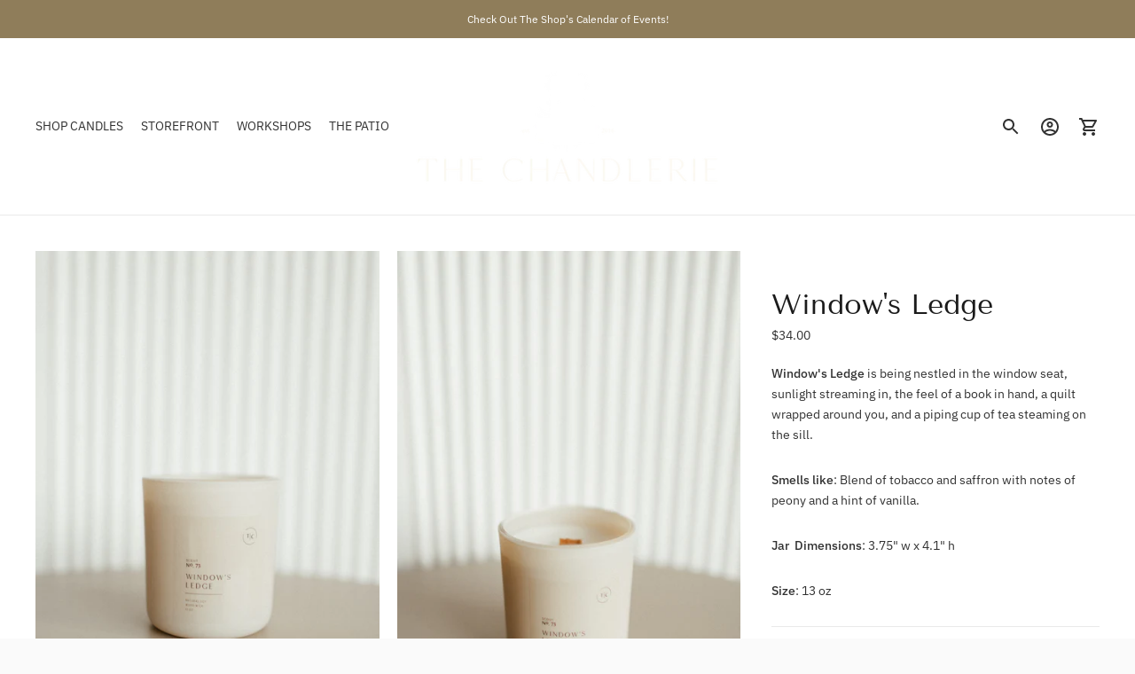

--- FILE ---
content_type: text/javascript
request_url: https://www.thechandlerie.com/cdn/shop/t/5/assets/theme.min.js?v=161791028516150485501685476067
body_size: 50527
content:
function e(e,t){this.container=function(e){if(!(e instanceof Element))throw new TypeError("Theme Sections: Attempted to load section. The section container provided is not a DOM element.");if(null===e.getAttribute("data-section-id"))throw new Error("Theme Sections: The section container provided does not have an id assigned to the data-section-id attribute.");return e}(e),this.id=e.getAttribute("data-section-id"),this.extensions=[],Object.assign(this,function(e){if(void 0!==e&&"object"!=typeof e||null===e)throw new TypeError("Theme Sections: The properties object provided is not a valid");return e}(t)),this.onLoad()}e.prototype={onLoad:Function.prototype,onUnload:Function.prototype,onSelect:Function.prototype,onDeselect:Function.prototype,onBlockSelect:Function.prototype,onBlockDeselect:Function.prototype,extend:function(e){this.extensions.push(e);var t=Object.assign({},e);delete t.init,Object.assign(this,t),"function"==typeof e.init&&e.init.apply(this)}},"function"!=typeof Object.assign&&Object.defineProperty(Object,"assign",{value:function(e){if(null==e)throw new TypeError("Cannot convert undefined or null to object");for(var t=Object(e),n=1;n<arguments.length;n++){var i=arguments[n];if(null!=i)for(var o in i)Object.prototype.hasOwnProperty.call(i,o)&&(t[o]=i[o])}return t},writable:!0,configurable:!0});window.Shopify=window.Shopify||{},window.Shopify.theme=window.Shopify.theme||{},window.Shopify.theme.sections=window.Shopify.theme.sections||{};var t=window.Shopify.theme.sections.registered=window.Shopify.theme.sections.registered||{},n=window.Shopify.theme.sections.instances=window.Shopify.theme.sections.instances||[];function i(n,i){if("string"!=typeof n)throw new TypeError("Theme Sections: The first argument for .register must be a string that specifies the type of the section being registered");if(void 0!==t[n])throw new Error('Theme Sections: A section of type "'+n+'" has already been registered. You cannot register the same section type twice');function o(t){e.call(this,t,i)}return o.constructor=e,o.prototype=Object.create(e.prototype),o.prototype.type=n,t[n]=o}function o(e,i){e=s(e),void 0===i&&(i=document.querySelectorAll("[data-section-type]")),i=c(i),e.forEach((function(e){var o=t[e];void 0!==o&&(i=i.filter((function(t){return!(r(t).length>0)&&(null!==t.getAttribute("data-section-type")&&(t.getAttribute("data-section-type")!==e||(n.push(new o(t)),!1)))})))}))}function r(e){var t=[];if(NodeList.prototype.isPrototypeOf(e)||Array.isArray(e))var i=e[0];if(e instanceof Element||i instanceof Element)c(e).forEach((function(e){t=t.concat(n.filter((function(t){return t.container===e})))}));else if("string"==typeof e||"string"==typeof i){s(e).forEach((function(e){t=t.concat(n.filter((function(t){return t.type===e})))}))}return t}function a(e){for(var t,i=0;i<n.length;i++)if(n[i].id===e){t=n[i];break}return t}function s(n){return"*"===n?n=Object.keys(t):"string"==typeof n?n=[n]:n.constructor===e?n=[n.prototype.type]:Array.isArray(n)&&n[0].constructor===e&&(n=n.map((function(e){return e.prototype.type}))),n=n.map((function(e){return e.toLowerCase()}))}function c(e){return NodeList.prototype.isPrototypeOf(e)&&e.length>0?e=Array.prototype.slice.call(e):NodeList.prototype.isPrototypeOf(e)&&0===e.length||null===e?e=[]:!Array.isArray(e)&&e instanceof Element&&(e=[e]),e}function l(e,t){return void 0===t&&(t=document),t.querySelector(e)}function u(e,t){return void 0===t&&(t=document),[].slice.call(t.querySelectorAll(e))}function d(e,t){return Array.isArray(e)?e.forEach(t):t(e)}function f(e){return function(t,n,i){return d(t,(function(t){return t[e+"EventListener"](n,i)}))}}function h(e,t,n){return f("add")(e,t,n),function(){return f("remove")(e,t,n)}}function p(e){return function(t){var n=arguments;return d(t,(function(t){var i;return(i=t.classList)[e].apply(i,[].slice.call(n,1))}))}}function m(e){p("add").apply(void 0,[e].concat([].slice.call(arguments,1)))}function v(e){p("remove").apply(void 0,[e].concat([].slice.call(arguments,1)))}function y(e){p("toggle").apply(void 0,[e].concat([].slice.call(arguments,1)))}window.Shopify.designMode&&(document.addEventListener("shopify:section:load",(function(e){var t=e.detail.sectionId,n=e.target.querySelector('[data-section-id="'+t+'"]');null!==n&&o(n.getAttribute("data-section-type"),n)})),document.addEventListener("shopify:section:unload",(function(e){var t=e.detail.sectionId,i=e.target.querySelector('[data-section-id="'+t+'"]');"object"==typeof r(i)[0]&&r(i).forEach((function(e){var t=n.map((function(e){return e.id})).indexOf(e.id);n.splice(t,1),e.onUnload()}))})),document.addEventListener("shopify:section:select",(function(e){var t=a(e.detail.sectionId);"object"==typeof t&&t.onSelect(e)})),document.addEventListener("shopify:section:deselect",(function(e){var t=a(e.detail.sectionId);"object"==typeof t&&t.onDeselect(e)})),document.addEventListener("shopify:block:select",(function(e){var t=a(e.detail.sectionId);"object"==typeof t&&t.onBlockSelect(e)})),document.addEventListener("shopify:block:deselect",(function(e){var t=a(e.detail.sectionId);"object"==typeof t&&t.onBlockDeselect(e)})));"undefined"!=typeof globalThis?globalThis:"undefined"!=typeof window?window:"undefined"!=typeof global?global:"undefined"!=typeof self&&self;function g(e){return e&&e.__esModule&&Object.prototype.hasOwnProperty.call(e,"default")?e.default:e}!function(){function e(e){var t=!0,n=!1,i=null,o={text:!0,search:!0,url:!0,tel:!0,email:!0,password:!0,number:!0,date:!0,month:!0,week:!0,time:!0,datetime:!0,"datetime-local":!0};function r(e){return!!(e&&e!==document&&"HTML"!==e.nodeName&&"BODY"!==e.nodeName&&"classList"in e&&"contains"in e.classList)}function a(e){var t=e.type,n=e.tagName;return!("INPUT"!==n||!o[t]||e.readOnly)||"TEXTAREA"===n&&!e.readOnly||!!e.isContentEditable}function s(e){e.classList.contains("focus-visible")||(e.classList.add("focus-visible"),e.setAttribute("data-focus-visible-added",""))}function c(e){e.hasAttribute("data-focus-visible-added")&&(e.classList.remove("focus-visible"),e.removeAttribute("data-focus-visible-added"))}function l(n){n.metaKey||n.altKey||n.ctrlKey||(r(e.activeElement)&&s(e.activeElement),t=!0)}function u(e){t=!1}function d(e){r(e.target)&&(t||a(e.target))&&s(e.target)}function f(e){r(e.target)&&(e.target.classList.contains("focus-visible")||e.target.hasAttribute("data-focus-visible-added"))&&(n=!0,window.clearTimeout(i),i=window.setTimeout((function(){n=!1}),100),c(e.target))}function h(e){"hidden"===document.visibilityState&&(n&&(t=!0),p())}function p(){document.addEventListener("mousemove",v),document.addEventListener("mousedown",v),document.addEventListener("mouseup",v),document.addEventListener("pointermove",v),document.addEventListener("pointerdown",v),document.addEventListener("pointerup",v),document.addEventListener("touchmove",v),document.addEventListener("touchstart",v),document.addEventListener("touchend",v)}function m(){document.removeEventListener("mousemove",v),document.removeEventListener("mousedown",v),document.removeEventListener("mouseup",v),document.removeEventListener("pointermove",v),document.removeEventListener("pointerdown",v),document.removeEventListener("pointerup",v),document.removeEventListener("touchmove",v),document.removeEventListener("touchstart",v),document.removeEventListener("touchend",v)}function v(e){e.target.nodeName&&"html"===e.target.nodeName.toLowerCase()||(t=!1,m())}document.addEventListener("keydown",l,!0),document.addEventListener("mousedown",u,!0),document.addEventListener("pointerdown",u,!0),document.addEventListener("touchstart",u,!0),document.addEventListener("visibilitychange",h,!0),p(),e.addEventListener("focus",d,!0),e.addEventListener("blur",f,!0),e.nodeType===Node.DOCUMENT_FRAGMENT_NODE&&e.host?e.host.setAttribute("data-js-focus-visible",""):e.nodeType===Node.DOCUMENT_NODE&&(document.documentElement.classList.add("js-focus-visible"),document.documentElement.setAttribute("data-js-focus-visible",""))}if("undefined"!=typeof window&&"undefined"!=typeof document){var t;window.applyFocusVisiblePolyfill=e;try{t=new CustomEvent("focus-visible-polyfill-ready")}catch(e){(t=document.createEvent("CustomEvent")).initCustomEvent("focus-visible-polyfill-ready",!1,!1,{})}window.dispatchEvent(t)}"undefined"!=typeof document&&e(document)}();var b;
/**
 * what-input - A global utility for tracking the current input method (mouse, keyboard or touch).
 * @version v5.2.12
 * @link https://github.com/ten1seven/what-input
 * @license MIT
 */b=function(){return function(e){var t={};function n(i){if(t[i])return t[i].exports;var o=t[i]={exports:{},id:i,loaded:!1};return e[i].call(o.exports,o,o.exports,n),o.loaded=!0,o.exports}return n.m=e,n.c=t,n.p="",n(0)}([function(e,t){e.exports=function(){if("undefined"==typeof document||"undefined"==typeof window)return{ask:function(){return"initial"},element:function(){return null},ignoreKeys:function(){},specificKeys:function(){},registerOnChange:function(){},unRegisterOnChange:function(){}};var e=document.documentElement,t=null,n="initial",i=n,o=Date.now(),r=!1,a=["button","input","select","textarea"],s=[],c=[16,17,18,91,93],l=[],u={keydown:"keyboard",keyup:"keyboard",mousedown:"mouse",mousemove:"mouse",MSPointerDown:"pointer",MSPointerMove:"pointer",pointerdown:"pointer",pointermove:"pointer",touchstart:"touch",touchend:"touch"},d=!1,f={x:null,y:null},h={2:"touch",3:"touch",4:"mouse"},p=!1;try{var m=Object.defineProperty({},"passive",{get:function(){p=!0}});window.addEventListener("test",null,m)}catch(e){}var v=function(){var e=!p||{passive:!0,capture:!0};document.addEventListener("DOMContentLoaded",y,!0),window.PointerEvent?(window.addEventListener("pointerdown",g,!0),window.addEventListener("pointermove",w,!0)):window.MSPointerEvent?(window.addEventListener("MSPointerDown",g,!0),window.addEventListener("MSPointerMove",w,!0)):(window.addEventListener("mousedown",g,!0),window.addEventListener("mousemove",w,!0),"ontouchstart"in window&&(window.addEventListener("touchstart",g,e),window.addEventListener("touchend",g,!0))),window.addEventListener(A(),w,e),window.addEventListener("keydown",g,!0),window.addEventListener("keyup",g,!0),window.addEventListener("focusin",E,!0),window.addEventListener("focusout",_,!0)},y=function(){if(r=!("false"===e.getAttribute("data-whatpersist")||"false"===document.body.getAttribute("data-whatpersist")))try{window.sessionStorage.getItem("what-input")&&(n=window.sessionStorage.getItem("what-input")),window.sessionStorage.getItem("what-intent")&&(i=window.sessionStorage.getItem("what-intent"))}catch(e){}b("input"),b("intent")},g=function(e){var t=e.which,o=u[e.type];"pointer"===o&&(o=T(e));var r=!l.length&&-1===c.indexOf(t),s=l.length&&-1!==l.indexOf(t),d="keyboard"===o&&t&&(r||s)||"mouse"===o||"touch"===o;if(x(o)&&(d=!1),d&&n!==o&&(k("input",n=o),b("input")),d&&i!==o){var f=document.activeElement;f&&f.nodeName&&(-1===a.indexOf(f.nodeName.toLowerCase())||"button"===f.nodeName.toLowerCase()&&!C(f,"form"))&&(k("intent",i=o),b("intent"))}},b=function(t){e.setAttribute("data-what"+t,"input"===t?n:i),S(t)},w=function(e){var t=u[e.type];"pointer"===t&&(t=T(e)),L(e),(!d&&!x(t)||d&&"wheel"===e.type||"mousewheel"===e.type||"DOMMouseScroll"===e.type)&&i!==t&&(k("intent",i=t),b("intent"))},E=function(n){n.target.nodeName?(t=n.target.nodeName.toLowerCase(),e.setAttribute("data-whatelement",t),n.target.classList&&n.target.classList.length&&e.setAttribute("data-whatclasses",n.target.classList.toString().replace(" ",","))):_()},_=function(){t=null,e.removeAttribute("data-whatelement"),e.removeAttribute("data-whatclasses")},k=function(e,t){if(r)try{window.sessionStorage.setItem("what-"+e,t)}catch(e){}},T=function(e){return"number"==typeof e.pointerType?h[e.pointerType]:"pen"===e.pointerType?"touch":e.pointerType},x=function(e){var t=Date.now(),i="mouse"===e&&"touch"===n&&t-o<200;return o=t,i},A=function(){return"onwheel"in document.createElement("div")?"wheel":void 0!==document.onmousewheel?"mousewheel":"DOMMouseScroll"},S=function(e){for(var t=0,o=s.length;t<o;t++)s[t].type===e&&s[t].fn.call(void 0,"input"===e?n:i)},L=function(e){f.x!==e.screenX||f.y!==e.screenY?(d=!1,f.x=e.screenX,f.y=e.screenY):d=!0},C=function(e,t){var n=window.Element.prototype;if(n.matches||(n.matches=n.msMatchesSelector||n.webkitMatchesSelector),n.closest)return e.closest(t);do{if(e.matches(t))return e;e=e.parentElement||e.parentNode}while(null!==e&&1===e.nodeType);return null};return"addEventListener"in window&&Array.prototype.indexOf&&(u[A()]="mouse",v()),{ask:function(e){return"intent"===e?i:n},element:function(){return t},ignoreKeys:function(e){c=e},specificKeys:function(e){l=e},registerOnChange:function(e,t){s.push({fn:e,type:t||"input"})},unRegisterOnChange:function(e){var t=function(e){for(var t=0,n=s.length;t<n;t++)if(s[t].fn===e)return t}(e);(t||0===t)&&s.splice(t,1)},clearStorage:function(){window.sessionStorage.clear()}}}()}])},b();var w={exports:{}};!function(e,t){function n(e){this.listenerMap=[{},{}],e&&this.root(e),this.handle=n.prototype.handle.bind(this),this._removedListeners=[]}function i(e,t){return e.toLowerCase()===t.tagName.toLowerCase()}function o(e,t){return this.rootElement===window?t===document||t===document.documentElement||t===window:this.rootElement===t}function r(e,t){return e===t.id}Object.defineProperty(t,"__esModule",{value:!0}),t.default=void 0,n.prototype.root=function(e){var t,n=this.listenerMap;if(this.rootElement){for(t in n[1])n[1].hasOwnProperty(t)&&this.rootElement.removeEventListener(t,this.handle,!0);for(t in n[0])n[0].hasOwnProperty(t)&&this.rootElement.removeEventListener(t,this.handle,!1)}if(!e||!e.addEventListener)return this.rootElement&&delete this.rootElement,this;for(t in this.rootElement=e,n[1])n[1].hasOwnProperty(t)&&this.rootElement.addEventListener(t,this.handle,!0);for(t in n[0])n[0].hasOwnProperty(t)&&this.rootElement.addEventListener(t,this.handle,!1);return this},n.prototype.captureForType=function(e){return-1!==["blur","error","focus","load","resize","scroll"].indexOf(e)},n.prototype.on=function(e,t,n,a){var s,c,l,u;if(!e)throw new TypeError("Invalid event type: "+e);if("function"==typeof t&&(a=n,n=t,t=null),void 0===a&&(a=this.captureForType(e)),"function"!=typeof n)throw new TypeError("Handler must be a type of Function");return s=this.rootElement,(c=this.listenerMap[a?1:0])[e]||(s&&s.addEventListener(e,this.handle,a),c[e]=[]),t?/^[a-z]+$/i.test(t)?(u=t,l=i):/^#[a-z0-9\-_]+$/i.test(t)?(u=t.slice(1),l=r):(u=t,l=Element.prototype.matches):(u=null,l=o.bind(this)),c[e].push({selector:t,handler:n,matcher:l,matcherParam:u}),this},n.prototype.off=function(e,t,n,i){var o,r,a,s,c;if("function"==typeof t&&(i=n,n=t,t=null),void 0===i)return this.off(e,t,n,!0),this.off(e,t,n,!1),this;if(a=this.listenerMap[i?1:0],!e){for(c in a)a.hasOwnProperty(c)&&this.off(c,t,n);return this}if(!(s=a[e])||!s.length)return this;for(o=s.length-1;o>=0;o--)r=s[o],t&&t!==r.selector||n&&n!==r.handler||(this._removedListeners.push(r),s.splice(o,1));return s.length||(delete a[e],this.rootElement&&this.rootElement.removeEventListener(e,this.handle,i)),this},n.prototype.handle=function(e){var t,n,i,o,r,a=e.type,s=[],c="ftLabsDelegateIgnore";if(!0!==e[c]){switch(3===(r=e.target).nodeType&&(r=r.parentNode),r.correspondingUseElement&&(r=r.correspondingUseElement),i=this.rootElement,e.eventPhase||(e.target!==e.currentTarget?3:2)){case 1:s=this.listenerMap[1][a];break;case 2:this.listenerMap[0]&&this.listenerMap[0][a]&&(s=s.concat(this.listenerMap[0][a])),this.listenerMap[1]&&this.listenerMap[1][a]&&(s=s.concat(this.listenerMap[1][a]));break;case 3:s=this.listenerMap[0][a]}var l,u=[];for(n=s.length;r&&n;){for(t=0;t<n&&(o=s[t]);t++)r.tagName&&["button","input","select","textarea"].indexOf(r.tagName.toLowerCase())>-1&&r.hasAttribute("disabled")?u=[]:o.matcher.call(r,o.matcherParam,r)&&u.push([e,r,o]);if(r===i)break;if(n=s.length,(r=r.parentElement||r.parentNode)instanceof HTMLDocument)break}for(t=0;t<u.length;t++)if(!(this._removedListeners.indexOf(u[t][2])>-1)&&!1===this.fire.apply(this,u[t])){u[t][0][c]=!0,u[t][0].preventDefault(),l=!1;break}return l}},n.prototype.fire=function(e,t,n){return n.handler.call(t,e,t)},n.prototype.destroy=function(){this.off(),this.root()};var a=n;t.default=a,e.exports=t.default}(w,w.exports);var E=g(w.exports);function _(){this.entries=[]}function k(e,t){T(e);var n=function(e,t){T(e),function(e){if(!Array.isArray(e))throw new TypeError(e+" is not an array.");if(0===e.length)return[];if(!e[0].hasOwnProperty("name"))throw new Error(e[0]+"does not contain name key.");if("string"!=typeof e[0].name)throw new TypeError("Invalid value type passed for name of option "+e[0].name+". Value should be string.")}(t);var n=[];return t.forEach((function(t){for(var i=0;i<e.options.length;i++)if(e.options[i].name.toLowerCase()===t.name.toLowerCase()){n[i]=t.value;break}})),n}(e,t);return function(e,t){T(e),function(e){if(Array.isArray(e)&&"object"==typeof e[0])throw new Error(e+"is not a valid array of options.")}(t);var n=e.variants.filter((function(e){return t.every((function(t,n){return e.options[n]===t}))}));return n[0]||null}(e,n)}function T(e){if("object"!=typeof e)throw new TypeError(e+" is not an object.");if(0===Object.keys(e).length&&e.constructor===Object)throw new Error(e+" is empty.")}_.prototype.add=function(e,t,n){this.entries.push({element:e,event:t,fn:n}),e.addEventListener(t,n)},_.prototype.removeAll=function(){this.entries=this.entries.filter((function(e){return e.element.removeEventListener(e.event,e.fn),!1}))};var x='[name="id"]',A='[name^="options"]',S='[name="quantity"]',L='[name^="properties"]';function C(e,t,n){this.element=e,this.product=function(e){if("object"!=typeof e)throw new TypeError(e+" is not an object.");if(void 0===e.variants[0].options)throw new TypeError("Product object is invalid. Make sure you use the product object that is output from {{ product | json }} or from the http://[your-product-url].js route");return e}(t),n=n||{},this._listeners=new _,this._listeners.add(this.element,"submit",this._onSubmit.bind(this,n)),this.optionInputs=this._initInputs(A,n.onOptionChange),this.quantityInputs=this._initInputs(S,n.onQuantityChange),this.propertyInputs=this._initInputs(L,n.onPropertyChange)}function P(){try{return localStorage.setItem("test","test"),localStorage.removeItem("test"),!0}catch(e){return!1}}function M(e){if(P())return JSON.parse(localStorage.getItem("neon_"+e))}function O(e,t){if(P())return localStorage.setItem("neon_"+e,t)}C.prototype.destroy=function(){this._listeners.removeAll()},C.prototype.options=function(){return e=this.optionInputs,t=function(e){return e.name=/(?:^(options\[))(.*?)(?:\])/.exec(e.name)[2],e},e.reduce((function(e,n){return(n.checked||"radio"!==n.type&&"checkbox"!==n.type)&&e.push(t({name:n.name,value:n.value})),e}),[]);var e,t},C.prototype.variant=function(){return k(this.product,this.options())},C.prototype.properties=function(){var e,t,n=(e=this.propertyInputs,t=function(e){return/(?:^(properties\[))(.*?)(?:\])/.exec(e)[2]},e.reduce((function(e,n){return(n.checked||"radio"!==n.type&&"checkbox"!==n.type)&&(e[t(n.name)]=n.value),e}),{}));return 0===Object.entries(n).length?null:n},C.prototype.quantity=function(){return this.quantityInputs[0]?Number.parseInt(this.quantityInputs[0].value,10):1},C.prototype._setIdInputValue=function(e){var t=this.element.querySelector(x);t||((t=document.createElement("input")).type="hidden",t.name="id",this.element.appendChild(t)),t.value=e.toString()},C.prototype._onSubmit=function(e,t){t.dataset=this._getProductFormEventData(),this._setIdInputValue(t.dataset.variant.id),e.onFormSubmit&&e.onFormSubmit(t)},C.prototype._onFormEvent=function(e){return void 0===e?Function.prototype:function(t){t.dataset=this._getProductFormEventData(),e(t)}.bind(this)},C.prototype._initInputs=function(e,t){return Array.prototype.slice.call(this.element.querySelectorAll(e)).map(function(e){return this._listeners.add(e,"change",this._onFormEvent(t)),e}.bind(this))},C.prototype._getProductFormEventData=function(){return{options:this.options(),variant:this.variant(),properties:this.properties(),quantity:this.quantity()}};var z=function(e){if("object"!=typeof(t=e)||Array.isArray(t))throw"state should be an object";var t},N=function(e,t,n,i){return(o=e,o.reduce((function(e,t,n){return e.indexOf(t)>-1?e:e.concat(t)}),[])).reduce((function(e,n){return e.concat(t[n]||[])}),[]).map((function(e){return e(n,i)}));var o},I=B(),j=I.on,F=I.emit,D=I.hydrate;function B(e){void 0===e&&(e={});var t={};return{getState:function(){return Object.assign({},e)},hydrate:function(n){return z(n),Object.assign(e,n),function(){var i=["*"].concat(Object.keys(n));N(i,t,e)}},on:function(e,n){return(e=[].concat(e)).map((function(e){return t[e]=(t[e]||[]).concat(n)})),function(){return e.map((function(e){return t[e].splice(t[e].indexOf(n),1)}))}},emit:function(n,i,o){var r=("*"===n?[]:["*"]).concat(n);(i="function"==typeof i?i(e):i)&&(z(i),Object.assign(e,i),r=r.concat(Object.keys(i))),N(r,t,e,o)}}}I.getState;const $="flu:cart:item-added",R="flu:cart:updated",q="flu:cart:error",H="flu:product:variant-change",V="flu:quick-cart:open",U="flu:quick-cart:close",W="quickview:loaded",G=(e,t={})=>{const n=new CustomEvent(e,t?{detail:t}:null);document.dispatchEvent(n)},Y=window.theme.routes.cart||{},Q={base:`${Y.base||"/cart"}.js`,add:`${Y.add||"/cart/add"}.js`,change:`${Y.change||"/cart/change"}.js`,clear:`${Y.clear||"/cart/clear"}.js`};function J(e){const t=M("cart_order")||[];return t.length?(e.sorted=[...e.items].sort(((e,n)=>t.indexOf(e.variant_id)-t.indexOf(n.variant_id))),e):(e.sorted=e.items,e)}function X(e,t){return fetch(Q.change,{method:"POST",credentials:"include",headers:{"Content-Type":"application/json"},body:JSON.stringify({line:e,quantity:t})}).then((e=>e.json())).then((e=>(F("cart:updated",{cart:J(e)}),G(R,{cart:J(e)}),J(e))))}function K(e,t){return F("cart:updating"),fetch(Q.add,{method:"POST",credentials:"include",headers:{"Content-Type":"application/json"},body:JSON.stringify({id:e,quantity:t})}).then((e=>e.json())).then((e=>Z().then((t=>{const n=M("cart_order")||[],i=[e.variant_id,...n.filter((t=>t!==e.variant_id))];return O("cart_order",JSON.stringify(i)),F("cart:updated",{cart:J(t)}),{item:e,cart:J(t)}}))))}function Z(){return fetch(Q.base,{method:"GET",credentials:"include"}).then((e=>e.json())).then((e=>J(e)))}function ee(e){var t=[];return Array.prototype.slice.call(e.elements).forEach((function(e){!e.name||e.disabled||["file","reset","submit","button"].indexOf(e.type)>-1||("select-multiple"!==e.type?["checkbox","radio"].indexOf(e.type)>-1&&!e.checked||t.push(encodeURIComponent(e.name)+"="+encodeURIComponent(e.value)):Array.prototype.slice.call(e.options).forEach((function(n){n.selected&&t.push(encodeURIComponent(e.name)+"="+encodeURIComponent(n.value))})))})),t.join("&")}var te={addItem:function(e){return F("cart:updating"),fetch(Q.add,{method:"POST",credentials:"include",headers:{"Content-Type":"application/x-www-form-urlencoded","X-Requested-With":"XMLHttpRequest"},body:ee(e)}).then((e=>e.json())).then((e=>{if("422"==e.status)throw G(q,{errorMessage:e.description}),{code:422,message:e.description};return Z().then((t=>{const n=M("cart_order")||[],i=[e.variant_id,...n.filter((t=>t!==e.variant_id))];return O("cart_order",JSON.stringify(i)),F("cart:updated",{cart:J(t)}),G(R,{cart:J(t)}),{item:e,cart:J(t)}}))}))},addItemById:K,addVariant:function(e,t){const n="deny"===e.inventory_policy&&"shopify"===e.inventory_management?e.inventory_quantity:null;return Z().then((({items:i})=>{const o=((i.filter((t=>t.id===e.id))[0]||{}).quantity||0)+t;if(null!==n&&o>n){throw new Error(`There are only ${n} of that product available, requested ${o}.`)}return K(e.id,t)}))},get:Z,updateItem:function(e,t){return Z().then((({items:n})=>{for(let i=0;i<n.length;i++)if(n[i].variant_id===parseInt(e))return X(i+1,t)}))}},ne={};Object.defineProperty(ne,"__esModule",{value:!0});var ie=ne.formatMoney=function(e,t){"string"==typeof e&&(e=e.replace(".",""));var n="",i=/\{\{\s*(\w+)\s*\}\}/,o=t||"${{amount}}";function r(e){var t=arguments.length>1&&void 0!==arguments[1]?arguments[1]:2,n=arguments.length>2&&void 0!==arguments[2]?arguments[2]:",",i=arguments.length>3&&void 0!==arguments[3]?arguments[3]:".";if(isNaN(e)||null==e)return 0;var o=(e=(e/100).toFixed(t)).split("."),r=o[0].replace(/(\d)(?=(\d\d\d)+(?!\d))/g,"$1"+n),a=o[1]?i+o[1]:"";return r+a}switch(o.match(i)[1]){case"amount":n=r(e,2);break;case"amount_no_decimals":n=r(e,0);break;case"amount_with_comma_separator":n=r(e,2,".",",");break;case"amount_no_decimals_with_comma_separator":n=r(e,0,".",",")}return o.replace(i,n)};var oe=e=>ie(e,window.theme.moneyFormat||"${{amount}}"),re=e=>t=>fetch(`${window.theme.routes.products}/${e}.js`).then((e=>e.json())).then((e=>t(e))).catch((e=>console.log(e.message)));function ae(e){const t=e.map(se);return{groups:t,destroy:function(){t&&t.forEach((e=>e()))}}}function se(e){const t=l("select",e),n=u("[data-button]",e),i=h(n,"click",(e=>{e.preventDefault();const{button:i,swatchButton:o,label:r}=e.currentTarget.dataset;if(o){const t=l("[data-swatch-selected]",e.currentTarget.closest(".pf-container"));t&&(t.innerHTML=r)}n.forEach((e=>y(e,"selected",e.dataset.button===i)));l(`[data-value-handle="${i}"]`,t).selected=!0,t.dispatchEvent(new Event("change"))}));return()=>i()}const ce="[data-price]",le="[data-compare-price]";function ue(){const{SPR:e}=window;e&&(e.registerCallbacks(),e.initRatingHandler(),e.initDomEls(),e.loadProducts(),e.loadBadges())}const de="full-width";var fe=["input","select","textarea","a[href]","button","[tabindex]:not(slot)","audio[controls]","video[controls]",'[contenteditable]:not([contenteditable="false"])',"details>summary:first-of-type","details"],he=fe.join(","),pe="undefined"==typeof Element,me=pe?function(){}:Element.prototype.matches||Element.prototype.msMatchesSelector||Element.prototype.webkitMatchesSelector,ve=!pe&&Element.prototype.getRootNode?function(e){return e.getRootNode()}:function(e){return e.ownerDocument},ye=function(e,t,n){var i=Array.prototype.slice.apply(e.querySelectorAll(he));return t&&me.call(e,he)&&i.unshift(e),i=i.filter(n)},ge=function e(t,n,i){for(var o=[],r=Array.from(t);r.length;){var a=r.shift();if("SLOT"===a.tagName){var s=a.assignedElements(),c=e(s.length?s:a.children,!0,i);i.flatten?o.push.apply(o,c):o.push({scope:a,candidates:c})}else{me.call(a,he)&&i.filter(a)&&(n||!t.includes(a))&&o.push(a);var l=a.shadowRoot||"function"==typeof i.getShadowRoot&&i.getShadowRoot(a),u=!i.shadowRootFilter||i.shadowRootFilter(a);if(l&&u){var d=e(!0===l?a.children:l.children,!0,i);i.flatten?o.push.apply(o,d):o.push({scope:a,candidates:d})}else r.unshift.apply(r,a.children)}}return o},be=function(e,t){return e.tabIndex<0&&(t||/^(AUDIO|VIDEO|DETAILS)$/.test(e.tagName)||e.isContentEditable)&&isNaN(parseInt(e.getAttribute("tabindex"),10))?0:e.tabIndex},we=function(e,t){return e.tabIndex===t.tabIndex?e.documentOrder-t.documentOrder:e.tabIndex-t.tabIndex},Ee=function(e){return"INPUT"===e.tagName},_e=function(e){return function(e){return Ee(e)&&"radio"===e.type}(e)&&!function(e){if(!e.name)return!0;var t,n=e.form||ve(e),i=function(e){return n.querySelectorAll('input[type="radio"][name="'+e+'"]')};if("undefined"!=typeof window&&void 0!==window.CSS&&"function"==typeof window.CSS.escape)t=i(window.CSS.escape(e.name));else try{t=i(e.name)}catch(e){return console.error("Looks like you have a radio button with a name attribute containing invalid CSS selector characters and need the CSS.escape polyfill: %s",e.message),!1}var o=function(e,t){for(var n=0;n<e.length;n++)if(e[n].checked&&e[n].form===t)return e[n]}(t,e.form);return!o||o===e}(e)},ke=function(e){var t=e.getBoundingClientRect(),n=t.width,i=t.height;return 0===n&&0===i},Te=function(e,t){return!(t.disabled||function(e){return Ee(e)&&"hidden"===e.type}(t)||function(e,t){var n=t.displayCheck,i=t.getShadowRoot;if("hidden"===getComputedStyle(e).visibility)return!0;var o=me.call(e,"details>summary:first-of-type")?e.parentElement:e;if(me.call(o,"details:not([open]) *"))return!0;var r=ve(e).host,a=(null==r?void 0:r.ownerDocument.contains(r))||e.ownerDocument.contains(e);if(n&&"full"!==n){if("non-zero-area"===n)return ke(e)}else{if("function"==typeof i){for(var s=e;e;){var c=e.parentElement,l=ve(e);if(c&&!c.shadowRoot&&!0===i(c))return ke(e);e=e.assignedSlot?e.assignedSlot:c||l===e.ownerDocument?c:l.host}e=s}if(a)return!e.getClientRects().length}return!1}(t,e)||function(e){return"DETAILS"===e.tagName&&Array.prototype.slice.apply(e.children).some((function(e){return"SUMMARY"===e.tagName}))}(t)||function(e){if(/^(INPUT|BUTTON|SELECT|TEXTAREA)$/.test(e.tagName))for(var t=e.parentElement;t;){if("FIELDSET"===t.tagName&&t.disabled){for(var n=0;n<t.children.length;n++){var i=t.children.item(n);if("LEGEND"===i.tagName)return!!me.call(t,"fieldset[disabled] *")||!i.contains(e)}return!0}t=t.parentElement}return!1}(t))},xe=function(e,t){return!(_e(t)||be(t)<0||!Te(e,t))},Ae=function(e){var t=parseInt(e.getAttribute("tabindex"),10);return!!(isNaN(t)||t>=0)},Se=function e(t){var n=[],i=[];return t.forEach((function(t,o){var r=!!t.scope,a=r?t.scope:t,s=be(a,r),c=r?e(t.candidates):a;0===s?r?n.push.apply(n,c):n.push(a):i.push({documentOrder:o,tabIndex:s,item:t,isScope:r,content:c})})),i.sort(we).reduce((function(e,t){return t.isScope?e.push.apply(e,t.content):e.push(t.content),e}),[]).concat(n)},Le=function(e,t){var n;return n=(t=t||{}).getShadowRoot?ge([e],t.includeContainer,{filter:xe.bind(null,t),flatten:!1,getShadowRoot:t.getShadowRoot,shadowRootFilter:Ae}):ye(e,t.includeContainer,xe.bind(null,t)),Se(n)},Ce=function(e,t){if(t=t||{},!e)throw new Error("No node provided");return!1!==me.call(e,he)&&xe(t,e)},Pe=fe.concat("iframe").join(","),Me=function(e,t){if(t=t||{},!e)throw new Error("No node provided");return!1!==me.call(e,Pe)&&Te(t,e)};
/*!
* tabbable 5.3.3
* @license MIT, https://github.com/focus-trap/tabbable/blob/master/LICENSE
*/
/*!
* focus-trap 6.9.4
* @license MIT, https://github.com/focus-trap/focus-trap/blob/master/LICENSE
*/
function Oe(e,t){var n=Object.keys(e);if(Object.getOwnPropertySymbols){var i=Object.getOwnPropertySymbols(e);t&&(i=i.filter((function(t){return Object.getOwnPropertyDescriptor(e,t).enumerable}))),n.push.apply(n,i)}return n}function ze(e){for(var t=1;t<arguments.length;t++){var n=null!=arguments[t]?arguments[t]:{};t%2?Oe(Object(n),!0).forEach((function(t){Ne(e,t,n[t])})):Object.getOwnPropertyDescriptors?Object.defineProperties(e,Object.getOwnPropertyDescriptors(n)):Oe(Object(n)).forEach((function(t){Object.defineProperty(e,t,Object.getOwnPropertyDescriptor(n,t))}))}return e}function Ne(e,t,n){return t in e?Object.defineProperty(e,t,{value:n,enumerable:!0,configurable:!0,writable:!0}):e[t]=n,e}var Ie,je=(Ie=[],{activateTrap:function(e){if(Ie.length>0){var t=Ie[Ie.length-1];t!==e&&t.pause()}var n=Ie.indexOf(e);-1===n||Ie.splice(n,1),Ie.push(e)},deactivateTrap:function(e){var t=Ie.indexOf(e);-1!==t&&Ie.splice(t,1),Ie.length>0&&Ie[Ie.length-1].unpause()}}),Fe=function(e){return setTimeout(e,0)},De=function(e,t){var n=-1;return e.every((function(e,i){return!t(e)||(n=i,!1)})),n},Be=function(e){for(var t=arguments.length,n=new Array(t>1?t-1:0),i=1;i<t;i++)n[i-1]=arguments[i];return"function"==typeof e?e.apply(void 0,n):e},$e=function(e){return e.target.shadowRoot&&"function"==typeof e.composedPath?e.composedPath()[0]:e.target},Re=function(e,t){var n,i=(null==t?void 0:t.document)||document,o=ze({returnFocusOnDeactivate:!0,escapeDeactivates:!0,delayInitialFocus:!0},t),r={containers:[],containerGroups:[],tabbableGroups:[],nodeFocusedBeforeActivation:null,mostRecentlyFocusedNode:null,active:!1,paused:!1,delayInitialFocusTimer:void 0},a=function(e,t,n){return e&&void 0!==e[t]?e[t]:o[n||t]},s=function(e){return r.containerGroups.findIndex((function(t){var n=t.container,i=t.tabbableNodes;return n.contains(e)||i.find((function(t){return t===e}))}))},c=function(e){var t=o[e];if("function"==typeof t){for(var n=arguments.length,r=new Array(n>1?n-1:0),a=1;a<n;a++)r[a-1]=arguments[a];t=t.apply(void 0,r)}if(!0===t&&(t=void 0),!t){if(void 0===t||!1===t)return t;throw new Error("`".concat(e,"` was specified but was not a node, or did not return a node"))}var s=t;if("string"==typeof t&&!(s=i.querySelector(t)))throw new Error("`".concat(e,"` as selector refers to no known node"));return s},l=function(){var e=c("initialFocus");if(!1===e)return!1;if(void 0===e)if(s(i.activeElement)>=0)e=i.activeElement;else{var t=r.tabbableGroups[0];e=t&&t.firstTabbableNode||c("fallbackFocus")}if(!e)throw new Error("Your focus-trap needs to have at least one focusable element");return e},u=function(){if(r.containerGroups=r.containers.map((function(e){var t,n,i=Le(e,o.tabbableOptions),r=(t=e,(n=(n=o.tabbableOptions)||{}).getShadowRoot?ge([t],n.includeContainer,{filter:Te.bind(null,n),flatten:!0,getShadowRoot:n.getShadowRoot}):ye(t,n.includeContainer,Te.bind(null,n)));return{container:e,tabbableNodes:i,focusableNodes:r,firstTabbableNode:i.length>0?i[0]:null,lastTabbableNode:i.length>0?i[i.length-1]:null,nextTabbableNode:function(e){var t=!(arguments.length>1&&void 0!==arguments[1])||arguments[1],n=r.findIndex((function(t){return t===e}));if(!(n<0))return t?r.slice(n+1).find((function(e){return Ce(e,o.tabbableOptions)})):r.slice(0,n).reverse().find((function(e){return Ce(e,o.tabbableOptions)}))}}})),r.tabbableGroups=r.containerGroups.filter((function(e){return e.tabbableNodes.length>0})),r.tabbableGroups.length<=0&&!c("fallbackFocus"))throw new Error("Your focus-trap must have at least one container with at least one tabbable node in it at all times")},d=function e(t){!1!==t&&t!==i.activeElement&&(t&&t.focus?(t.focus({preventScroll:!!o.preventScroll}),r.mostRecentlyFocusedNode=t,function(e){return e.tagName&&"input"===e.tagName.toLowerCase()&&"function"==typeof e.select}(t)&&t.select()):e(l()))},f=function(e){var t=c("setReturnFocus",e);return t||!1!==t&&e},h=function(e){var t=$e(e);s(t)>=0||(Be(o.clickOutsideDeactivates,e)?n.deactivate({returnFocus:o.returnFocusOnDeactivate&&!Me(t,o.tabbableOptions)}):Be(o.allowOutsideClick,e)||e.preventDefault())},p=function(e){var t=$e(e),n=s(t)>=0;n||t instanceof Document?n&&(r.mostRecentlyFocusedNode=t):(e.stopImmediatePropagation(),d(r.mostRecentlyFocusedNode||l()))},m=function(e){if(function(e){return"Escape"===e.key||"Esc"===e.key||27===e.keyCode}(e)&&!1!==Be(o.escapeDeactivates,e))return e.preventDefault(),void n.deactivate();(function(e){return"Tab"===e.key||9===e.keyCode})(e)&&function(e){var t=$e(e);u();var n=null;if(r.tabbableGroups.length>0){var i=s(t),a=i>=0?r.containerGroups[i]:void 0;if(i<0)n=e.shiftKey?r.tabbableGroups[r.tabbableGroups.length-1].lastTabbableNode:r.tabbableGroups[0].firstTabbableNode;else if(e.shiftKey){var l=De(r.tabbableGroups,(function(e){var n=e.firstTabbableNode;return t===n}));if(l<0&&(a.container===t||Me(t,o.tabbableOptions)&&!Ce(t,o.tabbableOptions)&&!a.nextTabbableNode(t,!1))&&(l=i),l>=0){var f=0===l?r.tabbableGroups.length-1:l-1;n=r.tabbableGroups[f].lastTabbableNode}}else{var h=De(r.tabbableGroups,(function(e){var n=e.lastTabbableNode;return t===n}));if(h<0&&(a.container===t||Me(t,o.tabbableOptions)&&!Ce(t,o.tabbableOptions)&&!a.nextTabbableNode(t))&&(h=i),h>=0){var p=h===r.tabbableGroups.length-1?0:h+1;n=r.tabbableGroups[p].firstTabbableNode}}}else n=c("fallbackFocus");n&&(e.preventDefault(),d(n))}(e)},v=function(e){var t=$e(e);s(t)>=0||Be(o.clickOutsideDeactivates,e)||Be(o.allowOutsideClick,e)||(e.preventDefault(),e.stopImmediatePropagation())},y=function(){if(r.active)return je.activateTrap(n),r.delayInitialFocusTimer=o.delayInitialFocus?Fe((function(){d(l())})):d(l()),i.addEventListener("focusin",p,!0),i.addEventListener("mousedown",h,{capture:!0,passive:!1}),i.addEventListener("touchstart",h,{capture:!0,passive:!1}),i.addEventListener("click",v,{capture:!0,passive:!1}),i.addEventListener("keydown",m,{capture:!0,passive:!1}),n},g=function(){if(r.active)return i.removeEventListener("focusin",p,!0),i.removeEventListener("mousedown",h,!0),i.removeEventListener("touchstart",h,!0),i.removeEventListener("click",v,!0),i.removeEventListener("keydown",m,!0),n};return(n={get active(){return r.active},get paused(){return r.paused},activate:function(e){if(r.active)return this;var t=a(e,"onActivate"),n=a(e,"onPostActivate"),o=a(e,"checkCanFocusTrap");o||u(),r.active=!0,r.paused=!1,r.nodeFocusedBeforeActivation=i.activeElement,t&&t();var s=function(){o&&u(),y(),n&&n()};return o?(o(r.containers.concat()).then(s,s),this):(s(),this)},deactivate:function(e){if(!r.active)return this;var t=ze({onDeactivate:o.onDeactivate,onPostDeactivate:o.onPostDeactivate,checkCanReturnFocus:o.checkCanReturnFocus},e);clearTimeout(r.delayInitialFocusTimer),r.delayInitialFocusTimer=void 0,g(),r.active=!1,r.paused=!1,je.deactivateTrap(n);var i=a(t,"onDeactivate"),s=a(t,"onPostDeactivate"),c=a(t,"checkCanReturnFocus"),l=a(t,"returnFocus","returnFocusOnDeactivate");i&&i();var u=function(){Fe((function(){l&&d(f(r.nodeFocusedBeforeActivation)),s&&s()}))};return l&&c?(c(f(r.nodeFocusedBeforeActivation)).then(u,u),this):(u(),this)},pause:function(){return r.paused||!r.active||(r.paused=!0,g()),this},unpause:function(){return r.paused&&r.active?(r.paused=!1,u(),y(),this):this},updateContainerElements:function(e){var t=[].concat(e).filter(Boolean);return r.containers=t.map((function(e){return"string"==typeof e?i.querySelector(e):e})),r.active&&u(),this}}).updateContainerElements(e),n};var qe=!1;if("undefined"!=typeof window){var He={get passive(){qe=!0}};window.addEventListener("testPassive",null,He),window.removeEventListener("testPassive",null,He)}var Ve="undefined"!=typeof window&&window.navigator&&window.navigator.platform&&(/iP(ad|hone|od)/.test(window.navigator.platform)||"MacIntel"===window.navigator.platform&&window.navigator.maxTouchPoints>1),Ue=[],We=!1,Ge=-1,Ye=void 0,Qe=void 0,Je=function(e){return Ue.some((function(t){return!(!t.options.allowTouchMove||!t.options.allowTouchMove(e))}))},Xe=function(e){var t=e||window.event;return!!Je(t.target)||(t.touches.length>1||(t.preventDefault&&t.preventDefault(),!1))},Ke=function(e,t){if(e){if(!Ue.some((function(t){return t.targetElement===e}))){var n={targetElement:e,options:t||{}};Ue=[].concat(function(e){if(Array.isArray(e)){for(var t=0,n=Array(e.length);t<e.length;t++)n[t]=e[t];return n}return Array.from(e)}(Ue),[n]),Ve?(e.ontouchstart=function(e){1===e.targetTouches.length&&(Ge=e.targetTouches[0].clientY)},e.ontouchmove=function(t){1===t.targetTouches.length&&function(e,t){var n=e.targetTouches[0].clientY-Ge;!Je(e.target)&&(t&&0===t.scrollTop&&n>0||function(e){return!!e&&e.scrollHeight-e.scrollTop<=e.clientHeight}(t)&&n<0?Xe(e):e.stopPropagation())}(t,e)},We||(document.addEventListener("touchmove",Xe,qe?{passive:!1}:void 0),We=!0)):function(e){if(void 0===Qe){var t=!!e&&!0===e.reserveScrollBarGap,n=window.innerWidth-document.documentElement.clientWidth;t&&n>0&&(Qe=document.body.style.paddingRight,document.body.style.paddingRight=n+"px")}void 0===Ye&&(Ye=document.body.style.overflow,document.body.style.overflow="hidden")}(t)}}else console.error("disableBodyScroll unsuccessful - targetElement must be provided when calling disableBodyScroll on IOS devices.")},Ze=function(e){e?(Ue=Ue.filter((function(t){return t.targetElement!==e})),Ve?(e.ontouchstart=null,e.ontouchmove=null,We&&0===Ue.length&&(document.removeEventListener("touchmove",Xe,qe?{passive:!1}:void 0),We=!1)):Ue.length||(void 0!==Qe&&(document.body.style.paddingRight=Qe,Qe=void 0),void 0!==Ye&&(document.body.style.overflow=Ye,Ye=void 0))):console.error("enableBodyScroll unsuccessful - targetElement must be provided when calling enableBodyScroll on IOS devices.")};function et(e,t){if(null===t)return e;if("master"===t)return tt(e);var n=e.match(/\.(jpg|jpeg|gif|png|bmp|bitmap|tiff|tif|webp)(\?v=\d+)?$/i);if(n){var i=e.split(n[0]),o=n[0];return tt(i[0]+"_"+t+o)}return null}function tt(e){return e.replace(/http(s)?:/,"")}const{strings:{products:nt}}=window.theme,it="[data-unit-price-container]",ot="[data-unit-price]",rt="[data-unit-base]",at="unit-price--available",st=(e,t)=>{if(e&&t){const n=nt.product.unitPrice;return`\n      <div class="unit-price ${at}">\n        <dt>\n          <span class="visually-hidden visually-hidden--inline">${n}</span>\n        </dt>\n        <dd class="unit-price__price">\n          <span data-unit-price>${oe(e)}</span><span aria-hidden="true">/</span><span class="visually-hidden">${nt.product.unitPriceSeparator}&nbsp;</span><span data-unit-base>${ct(t)}</span>\n        </dd>\n      </div>\n    `}return""},ct=e=>1===e.reference_value?e.reference_unit:e.reference_value+e.reference_unit,lt=(e,t)=>{e.forEach((e=>e.innerText=t))},ut="is-visible",dt="active",ft="is-fixed",ht="[data-store-availability-product]",pt="[data-store-list-container]",mt="[data-store-availability-modal-wash]";
/*!
 * slide-anim
 * https://github.com/yomotsu/slide-anim
 * (c) 2017 @yomotsu
 * Released under the MIT License.
 */
var vt=window,yt="function"==typeof vt.Promise?vt.Promise:function(e){var t=function(){};return e((function(){t()})),{then:function(e){t=e}}},gt=[],bt={add:function(e,t,n,i){var o={el:e,defaultStyle:t,timeoutId:n,onCancelled:i};this.remove(e),gt.push(o)},remove:function(e){var t=bt.findIndex(e);if(-1!==t){var n=gt[t];clearTimeout(n.timeoutId),n.onCancelled(),gt.splice(t,1)}},find:function(e){return gt[bt.findIndex(e)]},findIndex:function(e){var t=-1;return gt.some((function(n,i){return n.el===e&&(t=i,!0)})),t}};function wt(e,t){return void 0===t&&(t={}),new yt((function(n){if(-1===bt.findIndex(e)){var i=kt(e),o="number"==typeof t.endHeight,r=t.display||"block",a=t.duration||400,s=t.onCancelled||function(){},c=e.getAttribute("style")||"",l=window.getComputedStyle(e),u=function(e,t){void 0===t&&(t="block");var n=e.getAttribute("style")||"",i=window.getComputedStyle(e);e.style.visibility="hidden",e.style.display=t;var o=xt(i.getPropertyValue("width"));e.style.position="absolute",e.style.width=o+"px",e.style.height="",e.style.minHeight="",e.style.paddingTop="",e.style.paddingBottom="",e.style.borderTopWidth="",e.style.borderBottomWidth="";var r=xt(i.getPropertyValue("min-height")),a=xt(i.getPropertyValue("padding-top")),s=xt(i.getPropertyValue("padding-bottom")),c=xt(i.getPropertyValue("border-top-width")),l=xt(i.getPropertyValue("border-bottom-width")),u=e.scrollHeight;return e.setAttribute("style",n),{height:u,minHeight:r,paddingTop:a,paddingBottom:s,borderTop:c,borderBottom:l}}(e,r),d=/border-box/.test(l.getPropertyValue("box-sizing")),f=u.height,h=u.minHeight,p=u.paddingTop,m=u.paddingBottom,v=u.borderTop,y=u.borderBottom,g=a+"ms",b="cubic-bezier( 0.19, 1, 0.22, 1 )",w=["height "+g+" "+b,"min-height "+g+" "+b,"padding "+g+" "+b,"border-width "+g+" "+b].join(),E=i?l.height:"0px",_=i?l.minHeight:"0px",k=i?l.paddingTop:"0px",T=i?l.paddingBottom:"0px",x=i?l.borderTopWidth:"0px",A=i?l.borderBottomWidth:"0px",S=o?t.endHeight+"px":d?f+v+y+"px":f-p-m+"px",L=h+"px",C=p+"px",P=m+"px",M=v+"px",O=y+"px";if(E!==S||k!==C||T!==P||x!==M||A!==O){requestAnimationFrame((function(){e.style.height=E,e.style.minHeight=_,e.style.paddingTop=k,e.style.paddingBottom=T,e.style.borderTopWidth=x,e.style.borderBottomWidth=A,e.style.display=r,e.style.overflow="hidden",e.style.visibility="visible",e.style.transition=w,e.style.webkitTransition=w,requestAnimationFrame((function(){e.style.height=S,e.style.minHeight=L,e.style.paddingTop=C,e.style.paddingBottom=P,e.style.borderTopWidth=M,e.style.borderBottomWidth=O}))}));var z=setTimeout((function(){Tt(e),e.style.display=r,o&&(e.style.height=t.endHeight+"px",e.style.overflow="hidden"),bt.remove(e),n()}),a);bt.add(e,c,z,s)}else n()}}))}function Et(e,t){return void 0===t&&(t={}),new yt((function(n){if(-1===bt.findIndex(e)){var i=kt(e),o=t.display||"block",r=t.duration||400,a=t.onCancelled||function(){};if(i){var s=e.getAttribute("style")||"",c=window.getComputedStyle(e),l=/border-box/.test(c.getPropertyValue("box-sizing")),u=xt(c.getPropertyValue("min-height")),d=xt(c.getPropertyValue("padding-top")),f=xt(c.getPropertyValue("padding-bottom")),h=xt(c.getPropertyValue("border-top-width")),p=xt(c.getPropertyValue("border-bottom-width")),m=e.scrollHeight,v=r+"ms",y="cubic-bezier( 0.19, 1, 0.22, 1 )",g=["height "+v+" "+y,"padding "+v+" "+y,"border-width "+v+" "+y].join(),b=l?m+h+p+"px":m-d-f+"px",w=u+"px",E=d+"px",_=f+"px",k=h+"px",T=p+"px";requestAnimationFrame((function(){e.style.height=b,e.style.minHeight=w,e.style.paddingTop=E,e.style.paddingBottom=_,e.style.borderTopWidth=k,e.style.borderBottomWidth=T,e.style.display=o,e.style.overflow="hidden",e.style.transition=g,e.style.webkitTransition=g,requestAnimationFrame((function(){e.style.height="0",e.style.minHeight="0",e.style.paddingTop="0",e.style.paddingBottom="0",e.style.borderTopWidth="0",e.style.borderBottomWidth="0"}))}));var x=setTimeout((function(){Tt(e),e.style.display="none",bt.remove(e),n()}),r);bt.add(e,s,x,a)}else n()}}))}function _t(e){if(bt.find(e)){var t=window.getComputedStyle(e),n=t.height,i=t.paddingTop,o=t.paddingBottom,r=t.borderTopWidth,a=t.borderBottomWidth;Tt(e),e.style.height=n,e.style.paddingTop=i,e.style.paddingBottom=o,e.style.borderTopWidth=r,e.style.borderBottomWidth=a,e.style.overflow="hidden",bt.remove(e)}}function kt(e){return 0!==e.offsetHeight}function Tt(e){e.style.visibility="",e.style.height="",e.style.minHeight="",e.style.paddingTop="",e.style.paddingBottom="",e.style.borderTopWidth="",e.style.borderBottomWidth="",e.style.overflow="",e.style.transition="",e.style.webkitTransition=""}function xt(e){return+e.replace(/px/,"")}function At(e){const t=u(".accordion__label",e);t.forEach((e=>{e.href="#";if(!l(".icon",e)){const t=document.createElement("div");t.classList.add("icon"),t.innerHTML='<svg xmlns="http://www.w3.org/2000/svg" width="100%" viewBox="0 0 24 24"><path d="M7 10L12 15L17 10H7Z" fill="currentColor"/></svg>',e.append(t)}}));const n=h(t,"click",(e=>{const{parentNode:t,nextElementSibling:n}=e.currentTarget;e.preventDefault(),_t(n),kt(n)?(Et(n),t.setAttribute("data-open",!1)):(wt(n),t.setAttribute("data-open",!0))}));return u('.accordion__group[data-open="true"]',e).forEach((e=>l(".accordion__label",e).click())),{destroy:function(){return()=>n()}}}function St(e){const t=e.map(At);return{accordions:t,destroy:function(){t.forEach((e=>e.destroy()))}}}const Lt=e=>{const t=St(u(".accordion",e));return{destroy:()=>{t.destroy()}}};function Ct(e=[]){e.forEach((e=>{const t=document.createElement("div");t.classList.add("rte__iframe"),e.parentNode.insertBefore(t,e),t.appendChild(e),e.src=e.src}))}const Pt="active",Mt="[data-modal-close]",Ot=".modal__wash",zt=".modal__content",Nt="(max-width: 40em)",It="(min-width: 40em) and (max-width: 60em)",jt="(min-width: 60em)";var Ft,Dt={exports:{}};Ft=Dt,function(e,t){var n=function(e,t,n){var i,o;if(function(){var t,n={lazyClass:"lazyload",loadedClass:"lazyloaded",loadingClass:"lazyloading",preloadClass:"lazypreload",errorClass:"lazyerror",autosizesClass:"lazyautosizes",fastLoadedClass:"ls-is-cached",iframeLoadMode:0,srcAttr:"data-src",srcsetAttr:"data-srcset",sizesAttr:"data-sizes",minSize:40,customMedia:{},init:!0,expFactor:1.5,hFac:.8,loadMode:2,loadHidden:!0,ricTimeout:0,throttleDelay:125};for(t in o=e.lazySizesConfig||e.lazysizesConfig||{},n)t in o||(o[t]=n[t])}(),!t||!t.getElementsByClassName)return{init:function(){},cfg:o,noSupport:!0};var r,a,s,c,l,u,d,f,h,p,m,v,y=t.documentElement,g=e.HTMLPictureElement,b="addEventListener",w="getAttribute",E=e[b].bind(e),_=e.setTimeout,k=e.requestAnimationFrame||_,T=e.requestIdleCallback,x=/^picture$/i,A=["load","error","lazyincluded","_lazyloaded"],S={},L=Array.prototype.forEach,C=function(e,t){return S[t]||(S[t]=new RegExp("(\\s|^)"+t+"(\\s|$)")),S[t].test(e[w]("class")||"")&&S[t]},P=function(e,t){C(e,t)||e.setAttribute("class",(e[w]("class")||"").trim()+" "+t)},M=function(e,t){var n;(n=C(e,t))&&e.setAttribute("class",(e[w]("class")||"").replace(n," "))},O=function(e,t,n){var i=n?b:"removeEventListener";n&&O(e,t),A.forEach((function(n){e[i](n,t)}))},z=function(e,n,o,r,a){var s=t.createEvent("Event");return o||(o={}),o.instance=i,s.initEvent(n,!r,!a),s.detail=o,e.dispatchEvent(s),s},N=function(t,n){var i;!g&&(i=e.picturefill||o.pf)?(n&&n.src&&!t[w]("srcset")&&t.setAttribute("srcset",n.src),i({reevaluate:!0,elements:[t]})):n&&n.src&&(t.src=n.src)},I=function(e,t){return(getComputedStyle(e,null)||{})[t]},j=function(e,t,n){for(n=n||e.offsetWidth;n<o.minSize&&t&&!e._lazysizesWidth;)n=t.offsetWidth,t=t.parentNode;return n},F=(h=[],p=f=[],m=function(){var e=p;for(p=f.length?h:f,u=!0,d=!1;e.length;)e.shift()();u=!1},v=function(e,n){u&&!n?e.apply(this,arguments):(p.push(e),d||(d=!0,(t.hidden?_:k)(m)))},v._lsFlush=m,v),D=function(e,t){return t?function(){F(e)}:function(){var t=this,n=arguments;F((function(){e.apply(t,n)}))}},B=function(e){var t,i=0,r=o.throttleDelay,a=o.ricTimeout,s=function(){t=!1,i=n.now(),e()},c=T&&a>49?function(){T(s,{timeout:a}),a!==o.ricTimeout&&(a=o.ricTimeout)}:D((function(){_(s)}),!0);return function(e){var o;(e=!0===e)&&(a=33),t||(t=!0,(o=r-(n.now()-i))<0&&(o=0),e||o<9?c():_(c,o))}},$=function(e){var t,i,o=99,r=function(){t=null,e()},a=function(){var e=n.now()-i;e<o?_(a,o-e):(T||r)(r)};return function(){i=n.now(),t||(t=_(a,o))}},R=function(){var r,a,s,c,l,u,d,f,h,p,m,v,g=/^img$/i,T=/^iframe$/i,A="onscroll"in e&&!/(gle|ing)bot/.test(navigator.userAgent),S=0,j=0,R=0,H=-1,V=function(e){R--,(!e||R<0||!e.target)&&(R=0)},U=function(e){return null==v&&(v="hidden"==I(t.body,"visibility")),v||!("hidden"==I(e.parentNode,"visibility")&&"hidden"==I(e,"visibility"))},W=function(e,n){var i,o=e,r=U(e);for(f-=n,m+=n,h-=n,p+=n;r&&(o=o.offsetParent)&&o!=t.body&&o!=y;)(r=(I(o,"opacity")||1)>0)&&"visible"!=I(o,"overflow")&&(i=o.getBoundingClientRect(),r=p>i.left&&h<i.right&&m>i.top-1&&f<i.bottom+1);return r},G=function(){var e,n,s,l,g,b,E,_,k,T,x,L,C=i.elements;if((c=o.loadMode)&&R<8&&(e=C.length)){for(n=0,H++;n<e;n++)if(C[n]&&!C[n]._lazyRace)if(!A||i.prematureUnveil&&i.prematureUnveil(C[n]))te(C[n]);else if((_=C[n][w]("data-expand"))&&(b=1*_)||(b=j),T||(T=!o.expand||o.expand<1?y.clientHeight>500&&y.clientWidth>500?500:370:o.expand,i._defEx=T,x=T*o.expFactor,L=o.hFac,v=null,j<x&&R<1&&H>2&&c>2&&!t.hidden?(j=x,H=0):j=c>1&&H>1&&R<6?T:S),k!==b&&(u=innerWidth+b*L,d=innerHeight+b,E=-1*b,k=b),s=C[n].getBoundingClientRect(),(m=s.bottom)>=E&&(f=s.top)<=d&&(p=s.right)>=E*L&&(h=s.left)<=u&&(m||p||h||f)&&(o.loadHidden||U(C[n]))&&(a&&R<3&&!_&&(c<3||H<4)||W(C[n],b))){if(te(C[n]),g=!0,R>9)break}else!g&&a&&!l&&R<4&&H<4&&c>2&&(r[0]||o.preloadAfterLoad)&&(r[0]||!_&&(m||p||h||f||"auto"!=C[n][w](o.sizesAttr)))&&(l=r[0]||C[n]);l&&!g&&te(l)}},Y=B(G),Q=function(e){var t=e.target;t._lazyCache?delete t._lazyCache:(V(e),P(t,o.loadedClass),M(t,o.loadingClass),O(t,X),z(t,"lazyloaded"))},J=D(Q),X=function(e){J({target:e.target})},K=function(e,t){var n=e.getAttribute("data-load-mode")||o.iframeLoadMode;0==n?e.contentWindow.location.replace(t):1==n&&(e.src=t)},Z=function(e){var t,n=e[w](o.srcsetAttr);(t=o.customMedia[e[w]("data-media")||e[w]("media")])&&e.setAttribute("media",t),n&&e.setAttribute("srcset",n)},ee=D((function(e,t,n,i,r){var a,c,l,u,d,f;(d=z(e,"lazybeforeunveil",t)).defaultPrevented||(i&&(n?P(e,o.autosizesClass):e.setAttribute("sizes",i)),c=e[w](o.srcsetAttr),a=e[w](o.srcAttr),r&&(u=(l=e.parentNode)&&x.test(l.nodeName||"")),f=t.firesLoad||"src"in e&&(c||a||u),d={target:e},P(e,o.loadingClass),f&&(clearTimeout(s),s=_(V,2500),O(e,X,!0)),u&&L.call(l.getElementsByTagName("source"),Z),c?e.setAttribute("srcset",c):a&&!u&&(T.test(e.nodeName)?K(e,a):e.src=a),r&&(c||u)&&N(e,{src:a})),e._lazyRace&&delete e._lazyRace,M(e,o.lazyClass),F((function(){var t=e.complete&&e.naturalWidth>1;f&&!t||(t&&P(e,o.fastLoadedClass),Q(d),e._lazyCache=!0,_((function(){"_lazyCache"in e&&delete e._lazyCache}),9)),"lazy"==e.loading&&R--}),!0)})),te=function(e){if(!e._lazyRace){var t,n=g.test(e.nodeName),i=n&&(e[w](o.sizesAttr)||e[w]("sizes")),r="auto"==i;(!r&&a||!n||!e[w]("src")&&!e.srcset||e.complete||C(e,o.errorClass)||!C(e,o.lazyClass))&&(t=z(e,"lazyunveilread").detail,r&&q.updateElem(e,!0,e.offsetWidth),e._lazyRace=!0,R++,ee(e,t,r,i,n))}},ne=$((function(){o.loadMode=3,Y()})),ie=function(){3==o.loadMode&&(o.loadMode=2),ne()},oe=function(){a||(n.now()-l<999?_(oe,999):(a=!0,o.loadMode=3,Y(),E("scroll",ie,!0)))};return{_:function(){l=n.now(),i.elements=t.getElementsByClassName(o.lazyClass),r=t.getElementsByClassName(o.lazyClass+" "+o.preloadClass),E("scroll",Y,!0),E("resize",Y,!0),E("pageshow",(function(e){if(e.persisted){var n=t.querySelectorAll("."+o.loadingClass);n.length&&n.forEach&&k((function(){n.forEach((function(e){e.complete&&te(e)}))}))}})),e.MutationObserver?new MutationObserver(Y).observe(y,{childList:!0,subtree:!0,attributes:!0}):(y[b]("DOMNodeInserted",Y,!0),y[b]("DOMAttrModified",Y,!0),setInterval(Y,999)),E("hashchange",Y,!0),["focus","mouseover","click","load","transitionend","animationend"].forEach((function(e){t[b](e,Y,!0)})),/d$|^c/.test(t.readyState)?oe():(E("load",oe),t[b]("DOMContentLoaded",Y),_(oe,2e4)),i.elements.length?(G(),F._lsFlush()):Y()},checkElems:Y,unveil:te,_aLSL:ie}}(),q=(a=D((function(e,t,n,i){var o,r,a;if(e._lazysizesWidth=i,i+="px",e.setAttribute("sizes",i),x.test(t.nodeName||""))for(r=0,a=(o=t.getElementsByTagName("source")).length;r<a;r++)o[r].setAttribute("sizes",i);n.detail.dataAttr||N(e,n.detail)})),s=function(e,t,n){var i,o=e.parentNode;o&&(n=j(e,o,n),(i=z(e,"lazybeforesizes",{width:n,dataAttr:!!t})).defaultPrevented||(n=i.detail.width)&&n!==e._lazysizesWidth&&a(e,o,i,n))},c=function(){var e,t=r.length;if(t)for(e=0;e<t;e++)s(r[e])},{_:function(){r=t.getElementsByClassName(o.autosizesClass),E("resize",l)},checkElems:l=$(c),updateElem:s}),H=function(){!H.i&&t.getElementsByClassName&&(H.i=!0,q._(),R._())};return _((function(){o.init&&H()})),i={cfg:o,autoSizer:q,loader:R,init:H,uP:N,aC:P,rC:M,hC:C,fire:z,gW:j,rAF:F}}(e,e.document,Date);e.lazySizes=n,Ft.exports&&(Ft.exports=n)}("undefined"!=typeof window?window:{});var Bt=Dt.exports;!function(e){!function(t,n){if(t){var i=function(e){n(t.lazySizes,e),t.removeEventListener("lazyunveilread",i,!0)};n=n.bind(null,t,t.document),e.exports?n(Dt.exports):t.lazySizes?i():t.addEventListener("lazyunveilread",i,!0)}}("undefined"!=typeof window?window:0,(function(e,t,n,i){var o,r=t.createElement("a").style,a="objectFit"in r,s=/object-fit["']*\s*:\s*["']*(contain|cover)/,c=/object-position["']*\s*:\s*["']*(.+?)(?=($|,|'|"|;))/,l="[data-uri]",u=/\(|\)|'/,d={center:"center","50% 50%":"center"};function f(e,i){var r,a,s,c,d=n.cfg,f=function(){var t=e.currentSrc||e.src;t&&a!==t&&(a=t,c.backgroundImage="url("+(u.test(t)?JSON.stringify(t):t)+")",r||(r=!0,n.rC(s,d.loadingClass),n.aC(s,d.loadedClass)))},h=function(){n.rAF(f)};e._lazysizesParentFit=i.fit,e.addEventListener("lazyloaded",h,!0),e.addEventListener("load",h,!0),n.rAF((function(){var r=e,a=e.parentNode;"PICTURE"==a.nodeName.toUpperCase()&&(r=a,a=a.parentNode),function(e){var t=e.previousElementSibling;t&&n.hC(t,o)&&(t.parentNode.removeChild(t),e.style.position=t.getAttribute("data-position")||"",e.style.visibility=t.getAttribute("data-visibility")||"")}(r),o||function(){if(!o){var e=t.createElement("style");o=n.cfg.objectFitClass||"lazysizes-display-clone",t.querySelector("head").appendChild(e)}}(),s=e.cloneNode(!1),c=s.style,s.addEventListener("load",(function(){var e=s.currentSrc||s.src;e&&e!=l&&(s.src=l,s.srcset="")})),n.rC(s,d.loadedClass),n.rC(s,d.lazyClass),n.rC(s,d.autosizesClass),n.aC(s,d.loadingClass),n.aC(s,o),["data-parent-fit","data-parent-container","data-object-fit-polyfilled",d.srcsetAttr,d.srcAttr].forEach((function(e){s.removeAttribute(e)})),s.src=l,s.srcset="",c.backgroundRepeat="no-repeat",c.backgroundPosition=i.position,c.backgroundSize=i.fit,s.setAttribute("data-position",r.style.position),s.setAttribute("data-visibility",r.style.visibility),r.style.visibility="hidden",r.style.position="absolute",e.setAttribute("data-parent-fit",i.fit),e.setAttribute("data-parent-container","prev"),e.setAttribute("data-object-fit-polyfilled",""),e._objectFitPolyfilledDisplay=s,a.insertBefore(s,r),e._lazysizesParentFit&&delete e._lazysizesParentFit,e.complete&&f()}))}if(!a||!(a&&"objectPosition"in r)){var h=function(e){if(e.detail.instance==n){var t=e.target,i=function(e){var t=(getComputedStyle(e,null)||{}).fontFamily||"",n=t.match(s)||"",i=n&&t.match(c)||"";return i&&(i=i[1]),{fit:n&&n[1]||"",position:d[i]||i||"center"}}(t);return!(!i.fit||a&&"center"==i.position)&&(f(t,i),!0)}};e.addEventListener("lazybeforesizes",(function(e){if(e.detail.instance==n){var t=e.target;null==t.getAttribute("data-object-fit-polyfilled")||t._objectFitPolyfilledDisplay||h(e)||n.rAF((function(){t.removeAttribute("data-object-fit-polyfilled")}))}})),e.addEventListener("lazyunveilread",h,!0),i&&i.detail&&h(i)}}))}({exports:{}});!function(e){!function(t,n){if(t){var i=function(){n(t.lazySizes),t.removeEventListener("lazyunveilread",i,!0)};n=n.bind(null,t,t.document),e.exports?n(Dt.exports):t.lazySizes?i():t.addEventListener("lazyunveilread",i,!0)}}("undefined"!=typeof window?window:0,(function(e,t,n){if(e.addEventListener){var i=/\s+(\d+)(w|h)\s+(\d+)(w|h)/,o=/parent-fit["']*\s*:\s*["']*(contain|cover|width)/,r=/parent-container["']*\s*:\s*["']*(.+?)(?=(\s|$|,|'|"|;))/,a=/^picture$/i,s=n.cfg,c={getParent:function(t,n){var i=t,o=t.parentNode;return n&&"prev"!=n||!o||!a.test(o.nodeName||"")||(o=o.parentNode),"self"!=n&&(i="prev"==n?t.previousElementSibling:n&&(o.closest||e.jQuery)&&(o.closest?o.closest(n):jQuery(o).closest(n)[0])||o),i},getFit:function(e){var t,n,i=getComputedStyle(e,null)||{},a=i.content||i.fontFamily,s={fit:e._lazysizesParentFit||e.getAttribute("data-parent-fit")};return!s.fit&&a&&(t=a.match(o))&&(s.fit=t[1]),s.fit?(!(n=e._lazysizesParentContainer||e.getAttribute("data-parent-container"))&&a&&(t=a.match(r))&&(n=t[1]),s.parent=c.getParent(e,n)):s.fit=i.objectFit,s},getImageRatio:function(t){var n,o,r,c,l,u,d,f=t.parentNode,h=f&&a.test(f.nodeName||"")?f.querySelectorAll("source, img"):[t];for(n=0;n<h.length;n++)if(o=(t=h[n]).getAttribute(s.srcsetAttr)||t.getAttribute("srcset")||t.getAttribute("data-pfsrcset")||t.getAttribute("data-risrcset")||"",r=t._lsMedia||t.getAttribute("media"),r=s.customMedia[t.getAttribute("data-media")||r]||r,o&&(!r||(e.matchMedia&&matchMedia(r)||{}).matches)){(c=parseFloat(t.getAttribute("data-aspectratio")))||((l=o.match(i))?"w"==l[2]?(u=l[1],d=l[3]):(u=l[3],d=l[1]):(u=t.getAttribute("width"),d=t.getAttribute("height")),c=u/d);break}return c},calculateSize:function(e,t){var n,i,o,r=this.getFit(e),a=r.fit,s=r.parent;return"width"==a||("contain"==a||"cover"==a)&&(i=this.getImageRatio(e))?(s?t=s.clientWidth:s=e,o=t,"width"==a?o=t:(n=t/s.clientHeight)&&("cover"==a&&n<i||"contain"==a&&n>i)&&(o=t*(i/n)),o):t}};n.parentFit=c,t.addEventListener("lazybeforesizes",(function(e){if(!e.defaultPrevented&&e.detail.instance==n){var t=e.target;e.detail.width=c.calculateSize(t,e.detail.width)}}))}}))}({exports:{}});!function(e){!function(t,n){var i=function(){n(t.lazySizes),t.removeEventListener("lazyunveilread",i,!0)};n=n.bind(null,t,t.document),e.exports?n(Dt.exports):t.lazySizes?i():t.addEventListener("lazyunveilread",i,!0)}(window,(function(e,t,n){var i,o,r=n.cfg,a={string:1,number:1},s=/^\-*\+*\d+\.*\d*$/,c=/^picture$/i,l=/\s*\{\s*width\s*\}\s*/i,u=/\s*\{\s*height\s*\}\s*/i,d=/\s*\{\s*([a-z0-9]+)\s*\}\s*/gi,f=/^\[.*\]|\{.*\}$/,h=/^(?:auto|\d+(px)?)$/,p=t.createElement("a"),m=t.createElement("img"),v="srcset"in m&&!("sizes"in m),y=!!e.HTMLPictureElement&&!v;function g(t,n,i){var r,a,l,u,h,p=e.getComputedStyle(t);if(i){for(u in h={},i)h[u]=i[u];i=h}else a=t.parentNode,i={isPicture:!(!a||!c.test(a.nodeName||""))};for(r in l=function(e,n){var r=t.getAttribute("data-"+e);if(!r){var a=p.getPropertyValue("--ls-"+e);a&&(r=a.trim())}if(r){if("true"==r)r=!0;else if("false"==r)r=!1;else if(s.test(r))r=parseFloat(r);else if("function"==typeof o[e])r=o[e](t,r);else if(f.test(r))try{r=JSON.parse(r)}catch(e){}i[e]=r}else e in o&&"function"!=typeof o[e]&&!i[e]?i[e]=o[e]:n&&"function"==typeof o[e]&&(i[e]=o[e](t,r))},o)l(r);return n.replace(d,(function(e,t){t in i||l(t,!0)})),i}function b(e,n,r){var s=0,c=0,f=r;if(e){if("container"===n.ratio){for(s=f.scrollWidth,c=f.scrollHeight;!(s&&c||f===t);)s=(f=f.parentNode).scrollWidth,c=f.scrollHeight;s&&c&&(n.ratio=n.traditionalRatio?c/s:s/c)}var h,m,y;h=e,m=n,(y=[]).srcset=[],m.absUrl&&(p.setAttribute("href",h),h=p.href),h=((m.prefix||"")+h+(m.postfix||"")).replace(d,(function(e,t){return a[typeof m[t]]?m[t]:e})),m.widths.forEach((function(e){var t=m.widthmap[e]||e,n=m.aspectratio||m.ratio,i=!m.aspectratio&&o.traditionalRatio,r={u:h.replace(l,t).replace(u,n?i?Math.round(e*n):Math.round(e/n):""),w:e};y.push(r),y.srcset.push(r.c=r.u+" "+e+"w")})),(e=y).isPicture=n.isPicture,v&&"IMG"==r.nodeName.toUpperCase()?r.removeAttribute(i.srcsetAttr):r.setAttribute(i.srcsetAttr,e.srcset.join(", ")),Object.defineProperty(r,"_lazyrias",{value:e,writable:!0})}}function w(e){return e.getAttribute(e.getAttribute("data-srcattr")||o.srcAttr)||e.getAttribute(i.srcsetAttr)||e.getAttribute(i.srcAttr)||e.getAttribute("data-pfsrcset")||""}!function(){var e,t={prefix:"",postfix:"",srcAttr:"data-src",absUrl:!1,modifyOptions:function(){},widthmap:{},ratio:!1,traditionalRatio:!1,aspectratio:!1};for(e in(i=n&&n.cfg).supportsType||(i.supportsType=function(e){return!e}),i.rias||(i.rias={}),"widths"in(o=i.rias)||(o.widths=[],function(e){for(var t,n=0;!t||t<3e3;)(n+=5)>30&&(n+=1),t=36*n,e.push(t)}(o.widths)),t)e in o||(o[e]=t[e])}(),addEventListener("lazybeforesizes",(function(e){var t,r,a,s,c,u,d,f,p,m,v,_,k;if(e.detail.instance==n&&(t=e.target,e.detail.dataAttr&&!e.defaultPrevented&&!o.disabled&&(p=t.getAttribute(i.sizesAttr)||t.getAttribute("sizes"))&&h.test(p))){if(a=function(e,t){var i=g(e,t);return o.modifyOptions.call(e,{target:e,details:i,detail:i}),n.fire(e,"lazyriasmodifyoptions",i),i}(t,r=w(t)),v=l.test(a.prefix)||l.test(a.postfix),a.isPicture&&(s=t.parentNode))for(u=0,d=(c=s.getElementsByTagName("source")).length;u<d;u++)(v||l.test(f=w(c[u])))&&(b(f,g(c[u],f,a),c[u]),_=!0);v||l.test(r)?(b(r,a,t),_=!0):_&&((k=[]).srcset=[],k.isPicture=!0,Object.defineProperty(t,"_lazyrias",{value:k,writable:!0})),_&&(y?t.removeAttribute(i.srcAttr):"auto"!=p&&(m={width:parseInt(p,10)},E({target:t,detail:m})))}}),!0);var E=function(){var o=function(e,t){return e.w-t.w},a=function(e,t){var o;return!e._lazyrias&&n.pWS&&(o=n.pWS(e.getAttribute(i.srcsetAttr||""))).length&&(Object.defineProperty(e,"_lazyrias",{value:o,writable:!0}),t&&e.parentNode&&(o.isPicture="PICTURE"==e.parentNode.nodeName.toUpperCase())),e._lazyrias},s=function(t,i){var r,s,c,l,u,d;if((u=t._lazyrias).isPicture&&e.matchMedia)for(s=0,c=(r=t.parentNode.getElementsByTagName("source")).length;s<c;s++)if(a(r[s])&&!r[s].getAttribute("type")&&(!(l=r[s].getAttribute("media"))||(matchMedia(l)||{}).matches)){u=r[s]._lazyrias;break}return(!u.w||u.w<i)&&(u.w=i,u.d=function(t){var i=e.devicePixelRatio||1,o=n.getX&&n.getX(t);return Math.min(o||i,2.4,i)}(t),d=function(e){for(var t,n,i=e.length,o=e[i-1],r=0;r<i;r++)if((o=e[r]).d=o.w/e.w,o.d>=e.d){!o.cached&&(t=e[r-1])&&t.d>e.d-.13*Math.pow(e.d,2.2)&&(n=Math.pow(t.d-.6,1.6),t.cached&&(t.d+=.15*n),t.d+(o.d-e.d)*n>e.d&&(o=t));break}return o}(u.sort(o))),d},c=function(o){if(o.detail.instance==n){var l,u=o.target;v||!(e.respimage||e.picturefill||r.pf)?("_lazyrias"in u||o.detail.dataAttr&&a(u,!0))&&(l=s(u,o.detail.width))&&l.u&&u._lazyrias.cur!=l.u&&(u._lazyrias.cur=l.u,l.cached=!0,n.rAF((function(){u.setAttribute(i.srcAttr,l.u),u.setAttribute("src",l.u)}))):t.removeEventListener("lazybeforesizes",c)}};return y?c=function(){}:addEventListener("lazybeforesizes",c),c}()}))}({exports:{}});!function(e){!function(t,n){var i=function(){n(t.lazySizes),t.removeEventListener("lazyunveilread",i,!0)};n=n.bind(null,t,t.document),e.exports?n(Dt.exports):t.lazySizes?i():t.addEventListener("lazyunveilread",i,!0)}(window,(function(e,t,n){if(e.addEventListener){var i=n.cfg,o=/\s+/g,r=/\s*\|\s+|\s+\|\s*/g,a=/^(.+?)(?:\s+\[\s*(.+?)\s*\])(?:\s+\[\s*(.+?)\s*\])?$/,s=/^\s*\(*\s*type\s*:\s*(.+?)\s*\)*\s*$/,c=/\(|\)|'/,l={contain:1,cover:1},u=function(e,t){if(t){var n=t.match(s);n&&n[1]?e.setAttribute("type",n[1]):e.setAttribute("media",i.customMedia[t]||t)}},d=function(e){if(e.target._lazybgset){var t=e.target,i=t._lazybgset,o=t.currentSrc||t.src;if(o){var r=c.test(o)?JSON.stringify(o):o,a=n.fire(i,"bgsetproxy",{src:o,useSrc:r,fullSrc:null});a.defaultPrevented||(i.style.backgroundImage=a.detail.fullSrc||"url("+a.detail.useSrc+")")}t._lazybgsetLoading&&(n.fire(i,"_lazyloaded",{},!1,!0),delete t._lazybgsetLoading)}};addEventListener("lazybeforeunveil",(function(e){var s,c,l;!e.defaultPrevented&&(s=e.target.getAttribute("data-bgset"))&&(l=e.target,(c=t.createElement("img")).alt="",c._lazybgsetLoading=!0,e.detail.firesLoad=!0,function(e,n,s){var c=t.createElement("picture"),l=n.getAttribute(i.sizesAttr),d=n.getAttribute("data-ratio"),f=n.getAttribute("data-optimumx");n._lazybgset&&n._lazybgset.parentNode==n&&n.removeChild(n._lazybgset),Object.defineProperty(s,"_lazybgset",{value:n,writable:!0}),Object.defineProperty(n,"_lazybgset",{value:c,writable:!0}),e=e.replace(o," ").split(r),c.style.display="none",s.className=i.lazyClass,1!=e.length||l||(l="auto"),e.forEach((function(e){var n,o=t.createElement("source");l&&"auto"!=l&&o.setAttribute("sizes",l),(n=e.match(a))?(o.setAttribute(i.srcsetAttr,n[1]),u(o,n[2]),u(o,n[3])):o.setAttribute(i.srcsetAttr,e),c.appendChild(o)})),l&&(s.setAttribute(i.sizesAttr,l),n.removeAttribute(i.sizesAttr),n.removeAttribute("sizes")),f&&s.setAttribute("data-optimumx",f),d&&s.setAttribute("data-ratio",d),c.appendChild(s),n.appendChild(c)}(s,l,c),setTimeout((function(){n.loader.unveil(c),n.rAF((function(){n.fire(c,"_lazyloaded",{},!0,!0),c.complete&&d({target:c})}))})))})),t.addEventListener("load",d,!0),e.addEventListener("lazybeforesizes",(function(e){if(e.detail.instance==n&&e.target._lazybgset&&e.detail.dataAttr){var t=function(e){var t;return t=(getComputedStyle(e)||{getPropertyValue:function(){}}).getPropertyValue("background-size"),!l[t]&&l[e.style.backgroundSize]&&(t=e.style.backgroundSize),t}(e.target._lazybgset);l[t]&&(e.target._lazysizesParentFit=t,n.rAF((function(){e.target.setAttribute("data-parent-fit",t),e.target._lazysizesParentFit&&delete e.target._lazysizesParentFit})))}}),!0),t.documentElement.addEventListener("lazybeforesizes",(function(e){var t,i;!e.defaultPrevented&&e.target._lazybgset&&e.detail.instance==n&&(e.detail.width=(t=e.target._lazybgset,i=n.gW(t,t.parentNode),(!t._lazysizesWidth||i>t._lazysizesWidth)&&(t._lazysizesWidth=i),t._lazysizesWidth))}))}}))}({exports:{}});!function(e){!function(t,n){var i=function(){n(t.lazySizes),t.removeEventListener("lazyunveilread",i,!0)};n=n.bind(null,t,t.document),e.exports?n(Dt.exports):t.lazySizes?i():t.addEventListener("lazyunveilread",i,!0)}(window,(function(e,t,n){var i="loading"in HTMLImageElement.prototype,o="loading"in HTMLIFrameElement.prototype,r=!1,a=n.prematureUnveil,s=n.cfg,c={focus:1,mouseover:1,click:1,load:1,transitionend:1,animationend:1,scroll:1,resize:1};function l(){var a,l,u,d;r||(r=!0,i&&o&&s.nativeLoading.disableListeners&&(!0===s.nativeLoading.disableListeners&&(s.nativeLoading.setLoadingAttribute=!0),a=n.loader,l=a.checkElems,u=function(){setTimeout((function(){e.removeEventListener("scroll",a._aLSL,!0)}),1e3)},(d="object"==typeof s.nativeLoading.disableListeners?s.nativeLoading.disableListeners:c).scroll&&(e.addEventListener("load",u),u(),e.removeEventListener("scroll",l,!0)),d.resize&&e.removeEventListener("resize",l,!0),Object.keys(d).forEach((function(e){d[e]&&t.removeEventListener(e,l,!0)}))),s.nativeLoading.setLoadingAttribute&&e.addEventListener("lazybeforeunveil",(function(e){var t=e.target;"loading"in t&&!t.getAttribute("loading")&&t.setAttribute("loading","lazy")}),!0))}s.nativeLoading||(s.nativeLoading={}),e.addEventListener&&e.MutationObserver&&(i||o)&&(n.prematureUnveil=function(e){return r||l(),!(!("loading"in e)||!s.nativeLoading.setLoadingAttribute&&!e.getAttribute("loading")||"auto"==e.getAttribute("data-sizes")&&!e.offsetWidth)||(a?a(e):void 0)})}))}({exports:{}});!function(e){!function(t,n){if(t){var i=function(){n(t.lazySizes),t.removeEventListener("lazyunveilread",i,!0)};n=n.bind(null,t,t.document),e.exports?n(Dt.exports):t.lazySizes?i():t.addEventListener("lazyunveilread",i,!0)}}("undefined"!=typeof window?window:0,(function(e,t,n){var i,o,r,a,s,c,l,u,d,f,h,p,m,v,y,g,b=n.cfg,w=t.createElement("img"),E="sizes"in w&&"srcset"in w,_=/\s+\d+h/g,k=(o=/\s+(\d+)(w|h)\s+(\d+)(w|h)/,r=Array.prototype.forEach,function(){var e=t.createElement("img"),i=function(e){var t,n,i=e.getAttribute(b.srcsetAttr);i&&(n=i.match(o))&&((t="w"==n[2]?n[1]/n[3]:n[3]/n[1])&&e.setAttribute("data-aspectratio",t),e.setAttribute(b.srcsetAttr,i.replace(_,"")))},a=function(e){if(e.detail.instance==n){var t=e.target.parentNode;t&&"PICTURE"==t.nodeName&&r.call(t.getElementsByTagName("source"),i),i(e.target)}},s=function(){e.currentSrc&&t.removeEventListener("lazybeforeunveil",a)};t.addEventListener("lazybeforeunveil",a),e.onload=s,e.onerror=s,e.srcset="data:,a 1w 1h",e.complete&&s()});(b.supportsType||(b.supportsType=function(e){return!e}),e.HTMLPictureElement&&E)?!n.hasHDescriptorFix&&t.msElementsFromPoint&&(n.hasHDescriptorFix=!0,k()):e.picturefill||b.pf||(b.pf=function(t){var n,o;if(!e.picturefill)for(n=0,o=t.elements.length;n<o;n++)i(t.elements[n])},u=function(e,t){return e.w-t.w},d=/^\s*\d+\.*\d*px\s*$/,s=/(([^,\s].[^\s]+)\s+(\d+)w)/g,c=/\s/,l=function(e,t,n,i){a.push({c:t,u:n,w:1*i})},h=function(){var e,n,o;h.init||(h.init=!0,addEventListener("resize",(n=t.getElementsByClassName("lazymatchmedia"),o=function(){var e,t;for(e=0,t=n.length;e<t;e++)i(n[e])},function(){clearTimeout(e),e=setTimeout(o,66)})))},p=function(t,i){var o,r=t.getAttribute("srcset")||t.getAttribute(b.srcsetAttr);!r&&i&&(r=t._lazypolyfill?t._lazypolyfill._set:t.getAttribute(b.srcAttr)||t.getAttribute("src")),t._lazypolyfill&&t._lazypolyfill._set==r||(o=f(r||""),i&&t.parentNode&&(o.isPicture="PICTURE"==t.parentNode.nodeName.toUpperCase(),o.isPicture&&e.matchMedia&&(n.aC(t,"lazymatchmedia"),h())),o._set=r,Object.defineProperty(t,"_lazypolyfill",{value:o,writable:!0}))},m=function(t){return e.matchMedia?(m=function(e){return!e||(matchMedia(e)||{}).matches},m(t)):!t},v=function(t){var i,o,r,a,s,c,l;if(p(a=t,!0),(s=a._lazypolyfill).isPicture)for(o=0,r=(i=t.parentNode.getElementsByTagName("source")).length;o<r;o++)if(b.supportsType(i[o].getAttribute("type"),t)&&m(i[o].getAttribute("media"))){a=i[o],p(a),s=a._lazypolyfill;break}return s.length>1?(l=a.getAttribute("sizes")||"",l=d.test(l)&&parseInt(l,10)||n.gW(t,t.parentNode),s.d=function(t){var i=e.devicePixelRatio||1,o=n.getX&&n.getX(t);return Math.min(o||i,2.5,i)}(t),!s.src||!s.w||s.w<l?(s.w=l,c=function(e){for(var t,n,i=e.length,o=e[i-1],r=0;r<i;r++)if((o=e[r]).d=o.w/e.w,o.d>=e.d){!o.cached&&(t=e[r-1])&&t.d>e.d-.13*Math.pow(e.d,2.2)&&(n=Math.pow(t.d-.6,1.6),t.cached&&(t.d+=.15*n),t.d+(o.d-e.d)*n>e.d&&(o=t));break}return o}(s.sort(u)),s.src=c):c=s.src):c=s[0],c},(y=function(e){if(!E||!e.parentNode||"PICTURE"==e.parentNode.nodeName.toUpperCase()){var t=v(e);t&&t.u&&e._lazypolyfill.cur!=t.u&&(e._lazypolyfill.cur=t.u,t.cached=!0,e.setAttribute(b.srcAttr,t.u),e.setAttribute("src",t.u))}}).parse=f=function(e){return a=[],(e=e.trim()).replace(_,"").replace(s,l),a.length||!e||c.test(e)||a.push({c:e,u:e,w:99}),a},i=y,b.loadedClass&&b.loadingClass&&(g=[],['img[sizes$="px"][srcset].',"picture > img:not([srcset])."].forEach((function(e){g.push(e+b.loadedClass),g.push(e+b.loadingClass)})),b.pf({elements:t.querySelectorAll(g.join(", "))})))}))}({exports:{}});const $t={adaptiveHeight:!1,draggable:!1,fade:!0,pageDots:!1,prevNextButtons:!1,wrapAround:!0},Rt="is-active";i("announcement-bar",{timer:null,onLoad(){const e=parseInt(this.container.dataset.timing),t=u("[data-single-announcement]",this.container);t.length>1?import(flu.chunks.flickity).then((({Flickity:n})=>{this.slideshow=new n(this.container,{...$t,autoPlay:e,on:{change(e){t.forEach(((t,n)=>y(t,Rt,e===n)))}}}),this.slideshow.on("pointerUp",(()=>this.handleRestart()))})):m(t[0],"is-selected"),this.listeners=[h(this.container,"touchend",(()=>this.handleRestart()))]},handleRestart(){clearTimeout(this.timer),this.timer=setTimeout((()=>this.slideshow&&this.slideshow.playPlayer()),3500)},onBlockSelect({target:e}){this.slideshow&&this.slideshow.pausePlayer(),this.slideshow&&this.slideshow.select(e.dataset.index)},onBlockDeselect(){this.slideshow&&this.slideshow.unpausePlayer()},onUnload(){this.slideshow&&this.slideshow.destroy(),this.slideshow&&this.listeners.forEach((e=>e()))}});const{strings:{accessibility:qt}}=window.theme;function Ht(e){const t=l(".video-pause",e),n=e.getElementsByTagName("VIDEO")[0];if(!t||!n)return;const i=h(t,"click",(e=>{e.preventDefault(),n.paused?(n.play(),t.innerText=qt.pause_video):(n.pause(),t.innerText=qt.play_video)}));return()=>i()}function Vt(e){e.forEach((e=>{e.setAttribute("tabindex",-1)}))}function Ut(e){e.forEach((e=>{e.setAttribute("tabindex",0)}))}function Wt(e){Ut(u("a",e))}function Gt(e){e.slides.forEach((e=>{Vt(u("a",e.cells[0].element))})),Wt(e.selectedElement)}var Yt=(e,t={})=>{const n=l("[data-prev]",e),i=l("[data-next]",e);let o;const r=new IntersectionObserver((([{isIntersecting:t}])=>{o&&t&&(o.slides||{}).length>1&&(m(i,"visible"),r.unobserve(e))}),{threshold:.75});function a(){m(n,"visible"),Gt(o)}r.observe(e);const s=h(n,"click",(()=>o.previous())),c=h(i,"click",(()=>o.next()));return import(flu.chunks.flickity).then((({Flickity:n})=>{o=new n(e,{adaptiveHeight:!0,cellAlign:"left",cellSelector:"[data-slide]",pageDots:!1,prevNextButtons:!1,watchCSS:!0,wrapAround:!0,on:{ready:function(){Gt(n.data(e))}},...t}),o.on("change",a)})),{destroy:()=>{o&&(o.slides||{}).length>1&&(s(),c()),r.disconnect(),o&&o.destroy()},select:e=>o&&o.select(e)}};const Qt="[data-slider]";i("blog-posts",{onLoad(){const e=this.container.querySelector(Qt);this.mobileCarousel=Yt(e)},onUnload(){this.mobileCarousel.destroy()}});const Jt=".mobile-carousel__pagination-arrow",Xt="[data-js-slide]",Kt="[data-js-slider]";i("carousel",{events:[],carousel:null,onLoad(){const e=l(Kt,this.container),t=u(Jt,this.container),n=l("[data-prev]",this.container),i=l("[data-next]",this.container);m(t,"visible");const o=()=>{const e=l(".carousel__slide .carousel__image",this.container);e&&this.container.style.setProperty("--height-carousel",e.offsetHeight+"px")};import(flu.chunks.flickity).then((({Flickity:t})=>{this.carousel=new t(e,{adaptiveHeight:!1,cellSelector:Xt,pageDots:!1,prevNextButtons:!1,setGallerySize:!1,wrapAround:!0,on:{ready:()=>{var n=t.data(e);o(),Gt(n)}}}),this.carousel.on("resize",(()=>o())),this.carousel.on("change",(()=>{Gt(this.carousel)})),this.prevClick=h(n,"click",(()=>this.carousel.previous())),this.nextClick=h(i,"click",(()=>this.carousel.next())),F("carousel:initialized")}))},onUnload(){this.carousel&&this.carousel.destroy(),this.carousel&&(this.carousel.slides||{}).length>1&&(this.prevClick(),this.nextClick())},onBlockSelect({target:e}){this.flkty&&this.flkty.select(e.dataset.index)},onBlockSelect({target:e}){this.carousel?this._handleBlockSelect(e.dataset.index):this.events.push(j("carousel:initialized",(()=>{this._handleBlockSelect(e.dataset.index)})))},onBlockDeselect(){this.carousel?this._unpause():this.events.push(j("carousel:initialized",(()=>{this._unpause()})))},_handleBlockSelect(e){this.carousel.select(e),this._pause()},_pause(){this.carousel&&this.carousel.pausePlayer()},_unpause(){this.carousel&&this.carousel.unpausePlayer()}});const Zt="[data-slider]";i("collection-list",{onLoad(){const e=this.container.querySelector(Zt);this.mobileCarousel=Yt(e,{groupCells:2})},onUnload(){this.mobileCarousel.destroy()},onBlockSelect({target:e}){this.mobileCarousel.select(e.dataset.index)}}),i("custom-content",{onLoad(){},onUnload(){}});const en="[data-slider]";i("featured-collection",{onLoad(){const e=this.container.querySelector(en);this.mobileCarousel=Yt(e,{groupCells:2})},onUnload(){this.mobileCarousel.destroy()}});const tn="[data-slider]";i("featured-products",{onLoad(){const e=l(tn,this.container);e&&(this.mobileCarousel=Yt(e,{adaptiveHeight:!1,groupCells:2}))},onUnload(){this.mobileCarousel.destroy()}});const nn=".selectors-form",on="[data-disclosure-list]",rn="[data-disclosure-toggle]",an="[data-disclosure-input]",sn="[data-disclosure-option]",cn="disclosure-list--visible";function ln(e,t){return e.map((e=>e.contains(t))).filter(Boolean)}const un="[data-disclosure]",dn="[data-header]";i("footer",{crossBorder:{},onLoad(){const e=u(dn,this.container);this.headerClick=h(e,"click",(function({currentTarget:e}){const{nextElementSibling:t}=e;y(e,"open",!kt(t)),_t(t),kt(t)?Et(t):wt(t)}));const t=u(un,this.container);t&&t.forEach((e=>{const{disclosure:t}=e.dataset;this.crossBorder[t]=function(e){const t=e.closest(nn),n=l(on,e),i=l(rn,e),o=l(an,e),r=u(sn,e),a=[h(i,"click",(function(e){const t=!0===e.currentTarget.getAttribute("aria-expanded");e.currentTarget.setAttribute("aria-expanded",!t),n.classList.toggle(cn)})),h(r,"click",(function(e){e.preventDefault();const{value:n}=e.currentTarget.dataset;o.value=n,t.submit()})),h(document,"click",(function(t){const i=ln([e],t.target).length>0;n.classList.contains(cn)&&!i&&s()})),h(i,"focusout",(function(t){0===ln([e],t.relatedTarget).length&&s()})),h(n,"focusout",(function(t){const i=ln([e],t.relatedTarget).length>0;n.classList.contains(cn)&&!i&&s()})),h(e,"keyup",(function(e){27===e.which&&(s(),i.focus())}))];function s(){i.setAttribute("aria-expanded",!1),n.classList.remove(cn)}return{unload:function(){a.forEach((e=>e()))}}}(e)}))},onUnload(){this.headerClick(),Object.keys(this.crossBorder).forEach((e=>this.crossBorder[e].unload()))}});const fn="[data-slider]";i("gallery",{onLoad(){const e=this.container.querySelector(fn);this.mobileCarousel=Yt(e)},onUnload(){this.mobileCarousel.destroy()},onBlockSelect({target:e}){this.mobileCarousel.select(e.dataset.index)}});var hn=function(){if("undefined"!=typeof Map)return Map;function e(e,t){var n=-1;return e.some((function(e,i){return e[0]===t&&(n=i,!0)})),n}return function(){function t(){this.__entries__=[]}return Object.defineProperty(t.prototype,"size",{get:function(){return this.__entries__.length},enumerable:!0,configurable:!0}),t.prototype.get=function(t){var n=e(this.__entries__,t),i=this.__entries__[n];return i&&i[1]},t.prototype.set=function(t,n){var i=e(this.__entries__,t);~i?this.__entries__[i][1]=n:this.__entries__.push([t,n])},t.prototype.delete=function(t){var n=this.__entries__,i=e(n,t);~i&&n.splice(i,1)},t.prototype.has=function(t){return!!~e(this.__entries__,t)},t.prototype.clear=function(){this.__entries__.splice(0)},t.prototype.forEach=function(e,t){void 0===t&&(t=null);for(var n=0,i=this.__entries__;n<i.length;n++){var o=i[n];e.call(t,o[1],o[0])}},t}()}(),pn="undefined"!=typeof window&&"undefined"!=typeof document&&window.document===document,mn="undefined"!=typeof global&&global.Math===Math?global:"undefined"!=typeof self&&self.Math===Math?self:"undefined"!=typeof window&&window.Math===Math?window:Function("return this")(),vn="function"==typeof requestAnimationFrame?requestAnimationFrame.bind(mn):function(e){return setTimeout((function(){return e(Date.now())}),1e3/60)};var yn=["top","right","bottom","left","width","height","size","weight"],gn="undefined"!=typeof MutationObserver,bn=function(){function e(){this.connected_=!1,this.mutationEventsAdded_=!1,this.mutationsObserver_=null,this.observers_=[],this.onTransitionEnd_=this.onTransitionEnd_.bind(this),this.refresh=function(e,t){var n=!1,i=!1,o=0;function r(){n&&(n=!1,e()),i&&s()}function a(){vn(r)}function s(){var e=Date.now();if(n){if(e-o<2)return;i=!0}else n=!0,i=!1,setTimeout(a,t);o=e}return s}(this.refresh.bind(this),20)}return e.prototype.addObserver=function(e){~this.observers_.indexOf(e)||this.observers_.push(e),this.connected_||this.connect_()},e.prototype.removeObserver=function(e){var t=this.observers_,n=t.indexOf(e);~n&&t.splice(n,1),!t.length&&this.connected_&&this.disconnect_()},e.prototype.refresh=function(){this.updateObservers_()&&this.refresh()},e.prototype.updateObservers_=function(){var e=this.observers_.filter((function(e){return e.gatherActive(),e.hasActive()}));return e.forEach((function(e){return e.broadcastActive()})),e.length>0},e.prototype.connect_=function(){pn&&!this.connected_&&(document.addEventListener("transitionend",this.onTransitionEnd_),window.addEventListener("resize",this.refresh),gn?(this.mutationsObserver_=new MutationObserver(this.refresh),this.mutationsObserver_.observe(document,{attributes:!0,childList:!0,characterData:!0,subtree:!0})):(document.addEventListener("DOMSubtreeModified",this.refresh),this.mutationEventsAdded_=!0),this.connected_=!0)},e.prototype.disconnect_=function(){pn&&this.connected_&&(document.removeEventListener("transitionend",this.onTransitionEnd_),window.removeEventListener("resize",this.refresh),this.mutationsObserver_&&this.mutationsObserver_.disconnect(),this.mutationEventsAdded_&&document.removeEventListener("DOMSubtreeModified",this.refresh),this.mutationsObserver_=null,this.mutationEventsAdded_=!1,this.connected_=!1)},e.prototype.onTransitionEnd_=function(e){var t=e.propertyName,n=void 0===t?"":t;yn.some((function(e){return!!~n.indexOf(e)}))&&this.refresh()},e.getInstance=function(){return this.instance_||(this.instance_=new e),this.instance_},e.instance_=null,e}(),wn=function(e,t){for(var n=0,i=Object.keys(t);n<i.length;n++){var o=i[n];Object.defineProperty(e,o,{value:t[o],enumerable:!1,writable:!1,configurable:!0})}return e},En=function(e){return e&&e.ownerDocument&&e.ownerDocument.defaultView||mn},_n=Ln(0,0,0,0);function kn(e){return parseFloat(e)||0}function Tn(e){for(var t=[],n=1;n<arguments.length;n++)t[n-1]=arguments[n];return t.reduce((function(t,n){return t+kn(e["border-"+n+"-width"])}),0)}function xn(e){var t=e.clientWidth,n=e.clientHeight;if(!t&&!n)return _n;var i=En(e).getComputedStyle(e),o=function(e){for(var t={},n=0,i=["top","right","bottom","left"];n<i.length;n++){var o=i[n],r=e["padding-"+o];t[o]=kn(r)}return t}(i),r=o.left+o.right,a=o.top+o.bottom,s=kn(i.width),c=kn(i.height);if("border-box"===i.boxSizing&&(Math.round(s+r)!==t&&(s-=Tn(i,"left","right")+r),Math.round(c+a)!==n&&(c-=Tn(i,"top","bottom")+a)),!function(e){return e===En(e).document.documentElement}(e)){var l=Math.round(s+r)-t,u=Math.round(c+a)-n;1!==Math.abs(l)&&(s-=l),1!==Math.abs(u)&&(c-=u)}return Ln(o.left,o.top,s,c)}var An="undefined"!=typeof SVGGraphicsElement?function(e){return e instanceof En(e).SVGGraphicsElement}:function(e){return e instanceof En(e).SVGElement&&"function"==typeof e.getBBox};function Sn(e){return pn?An(e)?function(e){var t=e.getBBox();return Ln(0,0,t.width,t.height)}(e):xn(e):_n}function Ln(e,t,n,i){return{x:e,y:t,width:n,height:i}}var Cn=function(){function e(e){this.broadcastWidth=0,this.broadcastHeight=0,this.contentRect_=Ln(0,0,0,0),this.target=e}return e.prototype.isActive=function(){var e=Sn(this.target);return this.contentRect_=e,e.width!==this.broadcastWidth||e.height!==this.broadcastHeight},e.prototype.broadcastRect=function(){var e=this.contentRect_;return this.broadcastWidth=e.width,this.broadcastHeight=e.height,e},e}(),Pn=function(e,t){var n=function(e){var t=e.x,n=e.y,i=e.width,o=e.height,r="undefined"!=typeof DOMRectReadOnly?DOMRectReadOnly:Object,a=Object.create(r.prototype);return wn(a,{x:t,y:n,width:i,height:o,top:n,right:t+i,bottom:o+n,left:t}),a}(t);wn(this,{target:e,contentRect:n})},Mn=function(){function e(e,t,n){if(this.activeObservations_=[],this.observations_=new hn,"function"!=typeof e)throw new TypeError("The callback provided as parameter 1 is not a function.");this.callback_=e,this.controller_=t,this.callbackCtx_=n}return e.prototype.observe=function(e){if(!arguments.length)throw new TypeError("1 argument required, but only 0 present.");if("undefined"!=typeof Element&&Element instanceof Object){if(!(e instanceof En(e).Element))throw new TypeError('parameter 1 is not of type "Element".');var t=this.observations_;t.has(e)||(t.set(e,new Cn(e)),this.controller_.addObserver(this),this.controller_.refresh())}},e.prototype.unobserve=function(e){if(!arguments.length)throw new TypeError("1 argument required, but only 0 present.");if("undefined"!=typeof Element&&Element instanceof Object){if(!(e instanceof En(e).Element))throw new TypeError('parameter 1 is not of type "Element".');var t=this.observations_;t.has(e)&&(t.delete(e),t.size||this.controller_.removeObserver(this))}},e.prototype.disconnect=function(){this.clearActive(),this.observations_.clear(),this.controller_.removeObserver(this)},e.prototype.gatherActive=function(){var e=this;this.clearActive(),this.observations_.forEach((function(t){t.isActive()&&e.activeObservations_.push(t)}))},e.prototype.broadcastActive=function(){if(this.hasActive()){var e=this.callbackCtx_,t=this.activeObservations_.map((function(e){return new Pn(e.target,e.broadcastRect())}));this.callback_.call(e,t,e),this.clearActive()}},e.prototype.clearActive=function(){this.activeObservations_.splice(0)},e.prototype.hasActive=function(){return this.activeObservations_.length>0},e}(),On="undefined"!=typeof WeakMap?new WeakMap:new hn,zn=function e(t){if(!(this instanceof e))throw new TypeError("Cannot call a class as a function.");if(!arguments.length)throw new TypeError("1 argument required, but only 0 present.");var n=bn.getInstance(),i=new Mn(t,n,this);On.set(this,i)};["observe","unobserve","disconnect"].forEach((function(e){zn.prototype[e]=function(){var t;return(t=On.get(this))[e].apply(t,arguments)}}));var Nn=void 0!==mn.ResizeObserver?mn.ResizeObserver:zn,In=e=>t=>{t.preventDefault(),e()},jn='\n    <svg xmlns="http://www.w3.org/2000/svg" viewBox="0 0 24 24">\n      <path d="M0 0h24v24H0z" fill="none" />\n      <path d="M19 13h-6v6h-2v-6H5v-2h6V5h2v6h6v2z" fill="currentColor" />\n    </svg>\n  ',Fn='\n    <svg xmlns="http://www.w3.org/2000/svg" viewBox="0 0 24 24">\n      <path d="M0 0h24v24H0z" fill="none" />\n      <path d="M19 13H5v-2h14v2z" fill="currentColor" />\n    </svg>\n  ';function Dn(e){const t=new E(e),n=l("[data-overlay]",e),i=l("[data-cart]",e),o=l("[data-configure]",e),r=l("[data-items]",e),a=l("[data-empty]",e),s=l("[data-footer]",e),c=l("[data-discounts]",s),d=l("[data-subtotal]",s),f=l("[data-add]",o),p=l("[data-contents]",f);t.on("click","button[data-decrease]",((e,t)=>{const n=parseInt(l("[data-qty]",t.parentNode).innerHTML)-1;te.updateItem(t.dataset.decrease,n)})),t.on("click","button[data-increase]",((e,t)=>{const n=parseInt(l("[data-qty]",t.parentNode).innerHTML)+1;te.updateItem(t.dataset.increase,n)})),t.on("click",".quick-cart__item-remove",((e,t)=>{te.updateItem(t.dataset.itemId,0)}));const g=Re(i,{allowOutsideClick:!0,escapeDeactivates:!1}),b=Re(o,{allowOutsideClick:!0,escapeDeactivates:!1});te.get().then(A),j("cart:updated",(({cart:e})=>A(e))),G(R,{cart:te});const w=h(n,"click",x),_=h(u("[data-close]",e),"click",x),k=h(e,"keydown",(function({keyCode:e}){27===e&&x()}));function T(t,n){m(e,"active"),setTimeout((()=>{Ke(e,{allowTouchMove:e=>{for(;e&&e!==document.body;){if(null!==e.getAttribute("data-scroll-lock-ignore"))return!0;e=e.parentNode}},reserveScrollBarGap:!0}),m(e,"visible"),G(V),y(o,"visible",!0===n),y(i,"visible",!n),!n&&g.activate(),t&&(m(l(`[data-id="${t}"]`,e),"flash"),setTimeout((()=>{v(l(`[data-id="${t}"]`,e),"flash")}),2e3))}),50)}function x(){v(e,"visible"),setTimeout((()=>{v(e,"active"),Ze(e),v(o,"visible"),m(f,"loading"),m(i,"visible"),g.deactivate(),b.deactivate(),G(U)}),350)}function A(e){const{cart_level_discount_applications:t}=e;r.innerHTML=function({sorted:e}){return Bn(e.length>0,e.reduce(((e,t)=>e+function({line_level_discount_allocations:e,...t}){const n=t.featured_image?t.featured_image.url:t.image,i=t.featured_image?t.featured_image.alt:"",o=n&&et(n,"120x"),r=Bn(n,`<img class="image__img lazyload" alt="${i}" data-src="${o}" />`),a=t.selling_plan_allocation?`<p class="fs-body-small c-subdued">${t.selling_plan_allocation.selling_plan.name}</p>`:"";return`\n    <div class="quick-cart__item ff-body" data-id="${t.variant_id}">\n      <div class="quick-cart__item-left">\n        <a href="${t.url}">\n          <div class="quick-cart__image">${r}</div>\n        </a>\n        <div class="quick-cart__control">\n          <button class="quick-cart__button" data-decrease="${t.variant_id}" href="#">\n            ${Fn}\n          </button>\n          <div class="quick-cart__qty ff-body ta-c" data-qty>${t.quantity}</div>\n          <button class="quick-cart__button" data-increase="${t.variant_id}" href="#">\n            ${jn}\n          </button>\n        </div>\n      </div>\n      <div class="quick-cart__item-right">\n        <h4><a href="${t.url}">${t.product_title}</a></h4>\n        <div>\n          ${Bn(t.original_price>t.final_price,`<s class="qty">${oe(t.original_price)}</s>`)}\n          ${oe(t.final_price)}\n          ${Bn(t.quantity>1,`<span class="c-subdued">x ${t.quantity}</span>`)}\n        </div>\n        ${function({options_with_values:e,variant_title:t}){return Bn(e.length>0&&t,e.reduce(((e,{name:t,value:n})=>e+`<div>${t}: ${n}</div>`),""))}(t)}\n        ${function(e){const t=e.map((({amount:e,discount_application:{title:t}})=>`<li>${t} (-${oe(e)})</li>`));return Bn(Boolean(e.length),`<ul class="quick-cart__item-discounts c-subdued">${t}</ul>`)}(e)}\n        ${st(t.unit_price,t.unit_price_measurement)}\n        ${a}\n        <a role="button" href="#" class="quick-cart__item-remove" data-item-id="${t.variant_id}">${window.theme.strings.cart.remove}</a>\n      </div>\n    </div>\n  `}(t)),""))}(e),c.innerHTML=function(e){return Bn(Boolean(e.length),`\n      <ul>\n        ${e.map((({title:e,total_allocated_amount:t})=>`<div>${e} (-${oe(t)})</div>`))}\n      </ul>\n    `)}(t),y(s,"visible",e.sorted.length),y(a,"visible",!e.sorted.length),y(c,"visible",t.length),d&&(d.innerHTML=oe(e.total_price))}return j("cart:open",((e,{flash:t})=>T(t))),j("cart:configureLoading",(()=>{T(!1,!0),v(i,"visible"),m(o,"visible")})),j("cart:configureReady",((e,{html:t,handle:n})=>{re(n)((e=>{v(f,"loading"),p.innerHTML=t,function(e,t){const n=l("[data-add-to-cart]",t),i=l("[data-error-message]",t);ae(u("[data-option-buttons]",t));const o=new C(l("[data-product-form]",t),e,{onOptionChange:({dataset:{variant:e}})=>{const i=u(ce,t),o=u(le,t);G(H,{variant:e}),e&&(i.forEach((t=>t.innerHTML=oe(e.price))),o.forEach((t=>t.innerHTML=e.compare_at_price>e.price?oe(e.compare_at_price):"")));const r=l("[data-add-to-cart-text]",n),{langAvailable:a,langUnavailable:s,langSoldOut:c}=n.dataset;e?e.available?(n.removeAttribute("disabled"),r.textContent=a):(n.setAttribute("disabled","disabled"),r.textContent=c):(n.setAttribute("disabled","disabled"),r.textContent=s)},onFormSubmit:e=>{const{enableQuickCart:t}=document.body.dataset;t&&(e.preventDefault(),m(n,"loading"),v(i,"visible"),te.addItem(o.element).then((({item:e})=>{v(n,"loading"),F("cart:open",null,{flash:e.variant_id})})).catch((e=>{v(n,"loading"),m(i,"visible"),i.innerText=e.message})))}})}(e,o),b.activate(),G(W)}))})),{open:T,close:x,destroy:function(){w(),k(),_()}}}function Bn(e,t){return e?t:""}function $n(e){const t={};function n(t){e.innerHTML=t}return{getSearchResults:function(e){const i=e.replace(" ","-").toLowerCase();t[`${i}`]?n(t[`${i}`]):fetch(`${window.theme.routes.predictive_search_url}?q=${encodeURIComponent(e)}&section_id=predictive-search`).then((e=>{if(!e.ok){throw new Error(e.status)}return e.text()})).then((e=>{let o=(new DOMParser).parseFromString(e,"text/html").querySelector("#shopify-section-predictive-search").innerHTML;t[i]=o,n(o)})).catch((e=>{throw e}))}}}const Rn="active",qn="visible";const Hn="[data-collection]",Vn="[data-image]",Un="[data-overlay]",Wn="[data-trigger]",Gn="[data-submenu]";function Yn(e){const t=l(Vn,e),n=u(Wn,e),i=u(Gn,e),o=u(Hn,e),r=Re(e),a=u(".image",e),s=l(".image--mega-nav-legacy-image",e),c="true"===e.dataset.showImages;let d=c;const f=[h(l(Un,e),"click",p),h(n,"click",(e=>{e.preventDefault();const{trigger:n}=e.currentTarget.dataset;c&&(v(t,"visible"),v(s,"active"),d=!1),i.forEach((e=>{const{submenu:t}=e.dataset;y(e,"visible",t===n),e.toggleAttribute("hidden",t!==n),t===n&&l("a",e).focus()}))})),c&&h(o,"mouseover",(e=>{const{collection:n}=e.currentTarget.dataset;a.forEach((e=>{y(e,"active",e.classList.contains(`image--${n}`))})),d||m(t,"visible")})),c&&h(o,"mouseout",(()=>{v(a,"active"),s&&y(s,"active",d),y(t,"visible",d)})),h(e,"keydown",(({keyCode:e})=>{27===e&&p()}))].filter(Boolean);function p(){v(e,"visible"),e.setAttribute("hidden",""),setTimeout((()=>{v(e,"active"),Ze(e),r.deactivate(),f.forEach((e=>e()))}),350)}return{open:function(t={}){if(m(e,"active"),t.leftPosition){let n=t.leftPosition;const i=30,o=e.getBoundingClientRect(),r=window.innerWidth;o&&n+o.width+i>r&&(n=r-o.width-i),e.style.left=`${n}px`}setTimeout((()=>{r.activate(),Ke(e,{reserveScrollBarGap:!0}),m(e,"visible"),e.removeAttribute("hidden"),c&&m(s,"active")}),50)},close:p}}const Qn="[data-overlay]";function Jn(e){const t=Re(e),n=[h(l(Qn,e),"click",i),h(e,"keydown",(({keyCode:e})=>{27===e&&i()}))].filter(Boolean);function i(){v(e,"visible"),e.setAttribute("hidden",""),setTimeout((()=>{v(e,"active"),Ze(e),t.deactivate(),n.forEach((e=>e()))}),350)}return{open:function(n={}){m(e,"active"),setTimeout((()=>{t.activate(),Ke(e,{reserveScrollBarGap:!0}),m(e,"visible"),e.removeAttribute("hidden")}),50)},close:i}}function Xn(e){if(!e)return;const t=u("[data-parent]",e),n=u("[data-mega]",e);if(!t&&!n)return;let i=null;const o=[h(document,"click",(e=>function(e){e?.target&&!e.target.closest("[data-submenu-parent]")&&r()}(e))),h([...t,...n],"mouseup",(e=>e.preventDefault())),h(t,"click",(e=>e.preventDefault())),h(e,"keydown",(e=>{const{keyCode:t}=e;27===t&&r()})),h(t,"click",(e=>{e.preventDefault(),[...e.currentTarget.parentNode.parentNode.children].filter((t=>!t.contains(e.currentTarget))).forEach((e=>v(u("[data-submenu]",e),"active"))),function(e,t){const n=l("[data-section-type='header']"),i=l("[data-submenu]",e),o=!i.offsetWidth>0&&!i.offsetHeight>0;if(o&&t.dataset.topLevelParent){const t=n?.getBoundingClientRect()?.left,o=e?.getBoundingClientRect()?.left;i.style.left=o-t+"px"}y(i,"active",o)}(e.currentTarget.parentNode,e.currentTarget)})),h(n,"click",(e=>{e.preventDefault();const t=e.currentTarget?.getBoundingClientRect()?.left,n=l("[data-mega-nav-legacy]",e.currentTarget.parentNode),i=l("[data-mega-nav]",e.currentTarget.parentNode);if(n){Yn(n).open({leftPosition:t})}else if(i){Jn(i).open()}})),h(u(".header__links-list > li > a",e),"focus",r),h(u("[data-link]",e),"focusout",(e=>{e.relatedTarget&&!e.relatedTarget.hasAttribute("data-link")&&r()})),j("megaNavLegacy:open",((t,{id:n})=>{i=Yn(l(`[data-id="${n}"]`,e)),i.open()})),j("megaNav:open",((t,{id:n})=>{i=Jn(l(`[data-id="${n}"]`,e)),i.open()})),j(["megaNavLegacy:close","megaNav:close"],(()=>{i&&i.close()}))];function r(t){const n=l(":focus",e),i=n?.closest("[data-submenu-parent]");i&&n.parentNode!==i&&setTimeout((function(){l("a",i).focus()}),100),v(u("[data-submenu]",e),"active")}return{destroy:function(){o.forEach((e=>e()))}}}var Kn=(e,t,n=0)=>{let i=n;t.forEach((t=>{u(t,e).forEach((e=>{e.style.setProperty("--delay-offset-multiplier",i),i++}))}))};const Zn=".drawer-menu__primary-links",ei=".drawer-menu__list--sub",ti=".drawer-menu__footer",ni=".animation--drawer-menu-item",ii="animation--drawer-menu-revealed";const oi=".animation--grid-item:not(.animation--grid-item-revealed)",ri="animation--grid-item-revealed";var ai=e=>{function t(){const t=u(oi,e);Kn(e,[oi]),setTimeout((()=>{m(t,ri)}),0)}return t(),{setupProductItems:t}};const si=".animation--item",ci=".slideshow__cell";const li="[data-search-clear]",ui="[data-input]",di="[data-search-results]",fi="[data-search-submit]";const hi="[data-overlay]",pi="[data-list-item]",mi="[data-all-links]",vi="[data-main]",yi="[data-primary-container]",gi="[data-footer]",bi=".drawer-menu__link",wi=".drawer-menu__item > .drawer-menu__link",Ei='[data-depth="0"] > .drawer-menu__item > .drawer-menu__link',_i=".drawer-menu__form",ki="[data-locale-input]",Ti="[data-currency-input]",xi="active",Ai="visible",Si="child-visible",Li="drawer-menu__list--country-selector",Ci=e=>e+8+"px",Pi=e=>{const t=Re(e,{initialFocus:".drawer-menu__link"});let n=0,i=0;const o=l(mi,e),r=l(vi,e),a=l(yi,e),s=l(_i,e),c=l(ki,e),d=l(Ti,e),f=function(e){const t=l(ui,e),n=l(di,e),i=l(li,e),o=l(fi,e),r=h(t,"input",(function({target:{value:e}}){y([n,i,o],"visible",""!==e),s.getSearchResults(e)})),a=h(i,"click",(function(e){e.preventDefault(),t.value="",v([n,i,o],"visible"),n.innerHTML="",t.focus()})),s=new $n(n);return{destroy:function(){r(),a()}}}(e),p=l(hi,e),g=u('[data-item="parent"]',e),b=u('[data-item="back"]',e),w=u('[data-item="secondary"]',e),E=u('[data-item="secondaryHeading"]',e),_=u('[data-item="locale"]',e),k=u('[data-item="currency"]',e),T=[h(p,"click",A),h(e,"keydown",(({keyCode:e})=>{27===e&&A()})),h(g,"click",(function(e){e.preventDefault();const t=e.currentTarget,n=t.nextElementSibling,o=l(".drawer-menu__link",n);setTimeout((()=>{o.focus()}),250),m(n,Ai),m(t.parentNode,Si),r.style.height=Ci(n.offsetHeight);const a=u(`:scope > ${pi}`,n);let s=u(`:scope > ${wi}`,n);x.openSub(a[0].parentNode),L(i+=1),S(s,!0),t.setAttribute("aria-expanded",!0),n.setAttribute("aria-hidden",!1)})),h(b,"click",(function(e){e.preventDefault();const t=e.currentTarget.closest(pi).closest("ul"),n=l(".drawer-menu__link",t),o=e.currentTarget.closest("ul"),a=l(".drawer-menu__link",o.parentNode),s=u(`:scope > ${wi}`,t);r.style.height=Ci(t.offsetHeight),v(o,Ai),v(a.parentNode,Si),L(i-=1),a.setAttribute("aria-expanded",!1),o.setAttribute("aria-hidden",!0),S(s,!0),setTimeout((()=>{n.focus()}),250)})),h(w,"click",(function(e){e.preventDefault(),C(1);const t=e.currentTarget.nextElementSibling;m(t,Ai);const n=u(bi,t);S(n),t.classList.contains(Li)||x.openSub(n[0].parentNode);setTimeout((()=>{n[0].focus()}),250)})),h(E,"click",(function(t){t.preventDefault(),C(0);const n=u(`${Ei}`,e);S(n,!0);v(t.currentTarget.closest("ul"),Ai),setTimeout((()=>{n[0].focus()}),250)})),h(_,"click",(e=>P(e,c))),h(k,"click",(e=>P(e,d)))],x=(e=>{const t=l(Zn,e),n=u(`${Zn} > ${ni}`);Kn(t,[`:scope > ${ni}`]),u(ei,e).forEach((e=>{Kn(e,[`:scope > ${ni}`])}));const i=l(ti);return i&&Kn(i,[`:scope > ${ni}`,`:scope  .drawer-menu__form > ${ni}`],n.length),{openMain:function(e){m(e,ii)},openSub:function(e){m(e,ii)}}})(e);function A(){t.deactivate(),v(e,Ai),setTimeout((()=>{v(e,xi),Ze(e)}),350)}function S(t,n){const i=u(`${bi}`,e);let o=t;n&&o.push(...u(`${gi} ${bi}`,e)),Vt(i),Ut(o)}function L(e){i=e,a.setAttribute("data-depth",e)}function C(e){n=e,o.setAttribute("data-depth",e)}function P(e,t){const{value:n}=e.currentTarget.dataset;t.value=n,A(),s.submit()}return{close:A,destroy:function(){T.forEach((e=>e())),Ze(e),f.destroy()},open:function(){m(e,xi),m(e,Ai),t.activate(),Ke(e,{allowTouchMove:e=>{for(;e&&e!==document.body;){if(null!==e.getAttribute("data-scroll-lock-ignore"))return!0;e=e.parentNode}},reserveScrollBarGap:!0}),0===n&&0===i&&(r.style.height=Ci(a.offsetHeight),x.openMain(o))}}};i("header",{onLoad(){const{enableQuickCart:e,enableQuickAddToCart:t}=document.body.dataset,n=l("[data-js-cart-icon]",this.container),i=l("[data-js-cart-indicator]",n),o=l("[data-js-cart-count]",this.container),r=l("[data-js-menu-button]",this.container),a=l("[data-search]",this.container),s=l("[data-header-space]",document),c=Pi(l("[data-drawer-menu]")),u=function(e){const t=l("[data-overlay]",e);l("form",e);const n=l("[data-input]",e),i=l("[data-clear]",e),o=l("[data-results]",e),r=Re(e),a=h(t,"click",f),s=h(i,"click",(function(e){e.preventDefault(),n.value="",v([o,i],qn),n.focus()})),c=h(e,"keydown",(function({keyCode:e}){27===e&&f()})),u=h(n,"input",(function(e){let t=""!==e.target.value;""===e.target.value&&v(o,qn),y(i,qn,t),y(o,qn,t),i.setAttribute("tabindex",t?0:-1),d.getSearchResults(e.target.value)})),d=new $n(o);function f(){v(e,qn),setTimeout((()=>{v(e,Rn),Ze(e),r.deactivate()}),350)}return{open:function(){m(e,Rn),setTimeout((()=>{r.activate(),Ke(e,{reserveScrollBarGap:!0}),m(e,qn)}),50)},close:f,destroy:function(){f(),a(),s(),c(),u()}}}(l("[data-quick-search]",this.container)),d=Xn(l("[data-navigation]",this.container));if(this.listeners=[j("cart:updated",(({cart:e})=>{v(i,"visible"),setTimeout((()=>m(i,"visible")),500),o.innerHTML=e.item_count})),h(r,"click",In(c.open)),h(a,"click",In(u.open))],this.components=[c,u,d],e||t){const t=Dn(l("[data-quick-cart]",this.container));this.components.push(t),e&&this.listeners.push(h(n,"click",In(t.open)))}this.io=new IntersectionObserver((([{isIntersecting:e}])=>{y(this.container,"is-sticky",!e)})),this.io.observe(s),this.ro=new Nn((([{target:e}])=>{var t;(function(e,t){return e.classList.contains(t)})(e,"is-sticky")||(t=e.offsetHeight,document.documentElement.style.setProperty("--height-header",t+"px"))})),this.ro.observe(this.container)},onUnload(){this.listeners.forEach((e=>e())),this.components.forEach((e=>e.destroy())),this.io.disconnect(),this.ro.disconnect()},onBlockSelect({target:e}){""===e.dataset.megaNavLegacy?F("megaNavLegacy:open",null,{id:e.dataset.id}):""===e.dataset.megaNav&&F("megaNav:open",null,{id:e.dataset.id})},onBlockDeselect({target:e}){""===e.dataset.megaNavLegacy?F("megaNavLegacy:close"):""===e.dataset.megaNav&&F("megaNav:close")}}),i("image-with-text",{onLoad(){},onUnload(){}}),i("newsletter",{onLoad(){},onUnload(){}});var Mi={exports:{}};Mi.exports=Ni,Mi.exports.isMobile=Ni,Mi.exports.default=Ni;var Oi=/(android|bb\d+|meego).+mobile|avantgo|bada\/|blackberry|blazer|compal|elaine|fennec|hiptop|iemobile|ip(hone|od)|iris|kindle|lge |maemo|midp|mmp|mobile.+firefox|netfront|opera m(ob|in)i|palm( os)?|phone|p(ixi|re)\/|plucker|pocket|psp|series[46]0|symbian|treo|up\.(browser|link)|vodafone|wap|windows (ce|phone)|xda|xiino/i,zi=/(android|bb\d+|meego).+mobile|avantgo|bada\/|blackberry|blazer|compal|elaine|fennec|hiptop|iemobile|ip(hone|od)|iris|kindle|lge |maemo|midp|mmp|mobile.+firefox|netfront|opera m(ob|in)i|palm( os)?|phone|p(ixi|re)\/|plucker|pocket|psp|series[46]0|symbian|treo|up\.(browser|link)|vodafone|wap|windows (ce|phone)|xda|xiino|android|ipad|playbook|silk/i;function Ni(e){e||(e={});var t=e.ua;if(t||"undefined"==typeof navigator||(t=navigator.userAgent),t&&t.headers&&"string"==typeof t.headers["user-agent"]&&(t=t.headers["user-agent"]),"string"!=typeof t)return!1;var n=e.tablet?zi.test(t):Oi.test(t);return!n&&e.tablet&&e.featureDetect&&navigator&&navigator.maxTouchPoints>1&&-1!==t.indexOf("Macintosh")&&-1!==t.indexOf("Safari")&&(n=!0),n}var Ii=Mi.exports;function ji(){var e="test";try{return localStorage.setItem(e,e),localStorage.getItem(e)!==e?!1:(localStorage.removeItem(e),!0)}catch(e){return!1}}function Fi(e){return ji()?JSON.parse(localStorage.getItem("fluco_"+e)):null}function Di(e,t){return ji()?(localStorage.setItem("fluco_"+e,t),!0):null}function Bi(e){const t=Re(e,{allowOutsideClick:!1}),{id:n,popupType:i,timeout:o}=e.dataset,r=`popup-${n}`,a=`age-verified-${n}`,s=Boolean(Fi(a));let c=()=>{};const u=e=>{e.relatedTarget||e.toElement||(p(),c())},d=[],f={age_popup:()=>{const t=l("[data-verify-age]",e);t&&!window.Shopify.designMode&&d.push(h([t],"click",(e=>{e.preventDefault(),y()}))),s||p()},popup:()=>{if(!window.Shopify.designMode){const t=l("[data-close]",e),n=l("[data-overlay]",e);d.push(h([t,n],"click",(e=>{e.preventDefault(),y()}))),d.push(h(e,"keydown",(({keyCode:e})=>{27===e&&y()})))}!Fi(r)&&Ii()?setTimeout((()=>p()),parseInt(o)):Fi(r)||(c=h(document.body,"mouseout",u))}};function p(){m(e,"visible"),"age_popup"===i&&(Ke(e),t.activate())}function y(){Di(r,JSON.stringify(new Date)),v(e,"visible"),"age_popup"===i&&(Di(a,JSON.stringify(new Date)),setTimeout((()=>{t.deactivate(),Ze(e)}),350))}return f[i](),{unload:function(){c(),d.forEach((e=>e())),"age_popup"===i&&(t.deactivate(),Ze(e))},showPopup:p,hidePopup:y}}i("popup",{onLoad(){this.popups=u("[data-popup]",this.container).map((e=>({contructor:Bi(e),element:e})))},onBlockSelect({target:e}){const t=this.popups.find((t=>t.element===e));t.contructor.showPopup()},onBlockDeselect({target:e}){const t=this.popups.find((t=>t.element===e));t.contructor.hidePopup()},onUnload(){this.popups.forEach((e=>e.contructor?.unload()))}});const $i="[data-recommendations]",Ri="[data-slider]";i("recommended-products",{onLoad(){const{limit:e,productId:t,sectionId:n}=this.container.dataset,i=l($i,this.container);if(!i)return;const o=`${window.theme.routes.productRecommendations}?section_id=${n}&limit=${e}&product_id=${t}`,r=new XMLHttpRequest;r.open("GET",o,!0),r.onload=()=>{if(r.status>=200&&r.status<300){let e=document.createElement("div");e.innerHTML=r.response;if(!l(".product-item",e))return void this.container.parentNode.removeChild(this.container);i.innerHTML=l($i,e).innerHTML;const t=l(Ri,i);t&&(this.mobileCarousel=Yt(t))}else this.container.parentNode.removeChild(this.container)},r.send()},onUnload(){this.mobileCarousel&&this.mobileCarousel.destroy()}});const qi="[data-partial]",Hi="[data-slider]",Vi="hidden";i("complementary-products",{onLoad(){this.sectionId=this.container.dataset.sectionId,this.productId=this.container.dataset.productId,this.productSource=this.container.dataset.productSource,this.limit=this.container.dataset.limit,"app-recommendations"===this.productSource?this.handleRecommendedProducts():this.initSlider()},handleRecommendedProducts(){const e=`${theme.routes.productRecommendations}?section_id=${this.sectionId}&limit=${this.limit}&product_id=${this.productId}&intent=complementary`,t=new XMLHttpRequest;t.open("GET",e,!0),t.onload=()=>{if(t.status>=200&&t.status<300){let e=document.createElement("div");e.innerHTML=t.response;l(".product-item",e)&&(this.container.innerHTML=l(qi,e).innerHTML,v(this.container,Vi)),Shopify.designMode&&v(this.container,Vi),this.initSlider()}},t.send()},initSlider(){const e=l(Hi,this.container);e&&(this.mobileCarousel=Yt(e))},onUnload(){this.mobileCarousel&&this.mobileCarousel.destroy()}}),i("rich-text",{onLoad(){},onUnload(){}});const Ui=".navigation-dot";var Wi={exports:{}};
/*!
 * simpleParallax.min - simpleParallax is a simple JavaScript library that gives your website parallax animations on any images or videos, 
 * @date: 20-08-2020 14:0:14, 
 * @version: 5.6.2,
 * @link: https://simpleparallax.com/
 */window;var Gi=g(Wi.exports=function(e){var t={};function n(i){if(t[i])return t[i].exports;var o=t[i]={i:i,l:!1,exports:{}};return e[i].call(o.exports,o,o.exports,n),o.l=!0,o.exports}return n.m=e,n.c=t,n.d=function(e,t,i){n.o(e,t)||Object.defineProperty(e,t,{enumerable:!0,get:i})},n.r=function(e){"undefined"!=typeof Symbol&&Symbol.toStringTag&&Object.defineProperty(e,Symbol.toStringTag,{value:"Module"}),Object.defineProperty(e,"__esModule",{value:!0})},n.t=function(e,t){if(1&t&&(e=n(e)),8&t)return e;if(4&t&&"object"==typeof e&&e&&e.__esModule)return e;var i=Object.create(null);if(n.r(i),Object.defineProperty(i,"default",{enumerable:!0,value:e}),2&t&&"string"!=typeof e)for(var o in e)n.d(i,o,function(t){return e[t]}.bind(null,o));return i},n.n=function(e){var t=e&&e.__esModule?function(){return e.default}:function(){return e};return n.d(t,"a",t),t},n.o=function(e,t){return Object.prototype.hasOwnProperty.call(e,t)},n.p="",n(n.s=0)}([function(e,t,n){n.r(t),n.d(t,"default",(function(){return _}));var i=function(){return Element.prototype.closest&&"IntersectionObserver"in window};function o(e,t){for(var n=0;n<t.length;n++){var i=t[n];i.enumerable=i.enumerable||!1,i.configurable=!0,"value"in i&&(i.writable=!0),Object.defineProperty(e,i.key,i)}}var r=new(function(){function e(){!function(e,t){if(!(e instanceof t))throw new TypeError("Cannot call a class as a function")}(this,e),this.positions={top:0,bottom:0,height:0}}var t;return(t=[{key:"setViewportTop",value:function(e){return this.positions.top=e?e.scrollTop:window.pageYOffset,this.positions}},{key:"setViewportBottom",value:function(){return this.positions.bottom=this.positions.top+this.positions.height,this.positions}},{key:"setViewportAll",value:function(e){return this.positions.top=e?e.scrollTop:window.pageYOffset,this.positions.height=e?e.clientHeight:document.documentElement.clientHeight,this.positions.bottom=this.positions.top+this.positions.height,this.positions}}])&&o(e.prototype,t),e}()),a=function(e){return NodeList.prototype.isPrototypeOf(e)||HTMLCollection.prototype.isPrototypeOf(e)?Array.from(e):"string"==typeof e||e instanceof String?document.querySelectorAll(e):[e]},s=function(){for(var e,t="transform webkitTransform mozTransform oTransform msTransform".split(" "),n=0;void 0===e;)e=void 0!==document.createElement("div").style[t[n]]?t[n]:void 0,n+=1;return e}(),c=function(e){return"img"!==e.tagName.toLowerCase()&&"picture"!==e.tagName.toLowerCase()||!!e&&!!e.complete&&(void 0===e.naturalWidth||0!==e.naturalWidth)};function l(e){return function(e){if(Array.isArray(e))return u(e)}(e)||function(e){if("undefined"!=typeof Symbol&&Symbol.iterator in Object(e))return Array.from(e)}(e)||function(e,t){if(e){if("string"==typeof e)return u(e,t);var n=Object.prototype.toString.call(e).slice(8,-1);return"Object"===n&&e.constructor&&(n=e.constructor.name),"Map"===n||"Set"===n?Array.from(e):"Arguments"===n||/^(?:Ui|I)nt(?:8|16|32)(?:Clamped)?Array$/.test(n)?u(e,t):void 0}}(e)||function(){throw new TypeError("Invalid attempt to spread non-iterable instance.\nIn order to be iterable, non-array objects must have a [Symbol.iterator]() method.")}()}function u(e,t){(null==t||t>e.length)&&(t=e.length);for(var n=0,i=new Array(t);n<t;n++)i[n]=e[n];return i}function d(e,t){for(var n=0;n<t.length;n++){var i=t[n];i.enumerable=i.enumerable||!1,i.configurable=!0,"value"in i&&(i.writable=!0),Object.defineProperty(e,i.key,i)}}var f=function(){function e(t,n){var i=this;!function(e,t){if(!(e instanceof t))throw new TypeError("Cannot call a class as a function")}(this,e),this.element=t,this.elementContainer=t,this.settings=n,this.isVisible=!0,this.isInit=!1,this.oldTranslateValue=-1,this.init=this.init.bind(this),this.customWrapper=this.settings.customWrapper&&this.element.closest(this.settings.customWrapper)?this.element.closest(this.settings.customWrapper):null,c(t)?this.init():this.element.addEventListener("load",(function(){setTimeout((function(){i.init(!0)}),50)}))}var t;return(t=[{key:"init",value:function(e){var t=this;this.isInit||(e&&(this.rangeMax=null),this.element.closest(".simpleParallax")||(!1===this.settings.overflow&&this.wrapElement(this.element),this.setTransformCSS(),this.getElementOffset(),this.intersectionObserver(),this.getTranslateValue(),this.animate(),this.settings.delay>0?setTimeout((function(){t.setTransitionCSS(),t.elementContainer.classList.add("simple-parallax-initialized")}),10):this.elementContainer.classList.add("simple-parallax-initialized"),this.isInit=!0))}},{key:"wrapElement",value:function(){var e=this.element.closest("picture")||this.element,t=this.customWrapper||document.createElement("div");t.classList.add("simpleParallax"),t.style.overflow="hidden",this.customWrapper||(e.parentNode.insertBefore(t,e),t.appendChild(e)),this.elementContainer=t}},{key:"unWrapElement",value:function(){var e=this.elementContainer;this.customWrapper?(e.classList.remove("simpleParallax"),e.style.overflow=""):e.replaceWith.apply(e,l(e.childNodes))}},{key:"setTransformCSS",value:function(){!1===this.settings.overflow&&(this.element.style[s]="scale(".concat(this.settings.scale,")")),this.element.style.willChange="transform"}},{key:"setTransitionCSS",value:function(){this.element.style.transition="transform ".concat(this.settings.delay,"s ").concat(this.settings.transition)}},{key:"unSetStyle",value:function(){this.element.style.willChange="",this.element.style[s]="",this.element.style.transition=""}},{key:"getElementOffset",value:function(){var e=this.elementContainer.getBoundingClientRect();if(this.elementHeight=e.height,this.elementTop=e.top+r.positions.top,this.settings.customContainer){var t=this.settings.customContainer.getBoundingClientRect();this.elementTop=e.top-t.top+r.positions.top}this.elementBottom=this.elementHeight+this.elementTop}},{key:"buildThresholdList",value:function(){for(var e=[],t=1;t<=this.elementHeight;t++){var n=t/this.elementHeight;e.push(n)}return e}},{key:"intersectionObserver",value:function(){var e={root:null,threshold:this.buildThresholdList()};this.observer=new IntersectionObserver(this.intersectionObserverCallback.bind(this),e),this.observer.observe(this.element)}},{key:"intersectionObserverCallback",value:function(e){var t=this;e.forEach((function(e){e.isIntersecting?t.isVisible=!0:t.isVisible=!1}))}},{key:"checkIfVisible",value:function(){return this.elementBottom>r.positions.top&&this.elementTop<r.positions.bottom}},{key:"getRangeMax",value:function(){var e=this.element.clientHeight;this.rangeMax=e*this.settings.scale-e}},{key:"getTranslateValue",value:function(){var e=((r.positions.bottom-this.elementTop)/((r.positions.height+this.elementHeight)/100)).toFixed(1);return e=Math.min(100,Math.max(0,e)),0!==this.settings.maxTransition&&e>this.settings.maxTransition&&(e=this.settings.maxTransition),this.oldPercentage!==e&&(this.rangeMax||this.getRangeMax(),this.translateValue=(e/100*this.rangeMax-this.rangeMax/2).toFixed(0),this.oldTranslateValue!==this.translateValue&&(this.oldPercentage=e,this.oldTranslateValue=this.translateValue,!0))}},{key:"animate",value:function(){var e,t=0,n=0;(this.settings.orientation.includes("left")||this.settings.orientation.includes("right"))&&(n="".concat(this.settings.orientation.includes("left")?-1*this.translateValue:this.translateValue,"px")),(this.settings.orientation.includes("up")||this.settings.orientation.includes("down"))&&(t="".concat(this.settings.orientation.includes("up")?-1*this.translateValue:this.translateValue,"px")),e=!1===this.settings.overflow?"translate3d(".concat(n,", ").concat(t,", 0) scale(").concat(this.settings.scale,")"):"translate3d(".concat(n,", ").concat(t,", 0)"),this.element.style[s]=e}}])&&d(e.prototype,t),e}();function h(e){return function(e){if(Array.isArray(e))return v(e)}(e)||function(e){if("undefined"!=typeof Symbol&&Symbol.iterator in Object(e))return Array.from(e)}(e)||m(e)||function(){throw new TypeError("Invalid attempt to spread non-iterable instance.\nIn order to be iterable, non-array objects must have a [Symbol.iterator]() method.")}()}function p(e,t){return function(e){if(Array.isArray(e))return e}(e)||function(e,t){if("undefined"!=typeof Symbol&&Symbol.iterator in Object(e)){var n=[],i=!0,o=!1,r=void 0;try{for(var a,s=e[Symbol.iterator]();!(i=(a=s.next()).done)&&(n.push(a.value),!t||n.length!==t);i=!0);}catch(e){o=!0,r=e}finally{try{i||null==s.return||s.return()}finally{if(o)throw r}}return n}}(e,t)||m(e,t)||function(){throw new TypeError("Invalid attempt to destructure non-iterable instance.\nIn order to be iterable, non-array objects must have a [Symbol.iterator]() method.")}()}function m(e,t){if(e){if("string"==typeof e)return v(e,t);var n=Object.prototype.toString.call(e).slice(8,-1);return"Object"===n&&e.constructor&&(n=e.constructor.name),"Map"===n||"Set"===n?Array.from(e):"Arguments"===n||/^(?:Ui|I)nt(?:8|16|32)(?:Clamped)?Array$/.test(n)?v(e,t):void 0}}function v(e,t){(null==t||t>e.length)&&(t=e.length);for(var n=0,i=new Array(t);n<t;n++)i[n]=e[n];return i}function y(e,t){for(var n=0;n<t.length;n++){var i=t[n];i.enumerable=i.enumerable||!1,i.configurable=!0,"value"in i&&(i.writable=!0),Object.defineProperty(e,i.key,i)}}var g,b,w=!1,E=[],_=function(){function e(t,n){if(function(e,t){if(!(e instanceof t))throw new TypeError("Cannot call a class as a function")}(this,e),t&&i()){if(this.elements=a(t),this.defaults={delay:0,orientation:"up",scale:1.3,overflow:!1,transition:"cubic-bezier(0,0,0,1)",customContainer:"",customWrapper:"",maxTransition:0},this.settings=Object.assign(this.defaults,n),this.settings.customContainer){var o=p(a(this.settings.customContainer),1);this.customContainer=o[0]}this.lastPosition=-1,this.resizeIsDone=this.resizeIsDone.bind(this),this.refresh=this.refresh.bind(this),this.proceedRequestAnimationFrame=this.proceedRequestAnimationFrame.bind(this),this.init()}}var t;return(t=[{key:"init",value:function(){var e=this;r.setViewportAll(this.customContainer),E=[].concat(h(this.elements.map((function(t){return new f(t,e.settings)}))),h(E)),w||(this.proceedRequestAnimationFrame(),window.addEventListener("resize",this.resizeIsDone),w=!0)}},{key:"resizeIsDone",value:function(){clearTimeout(b),b=setTimeout(this.refresh,200)}},{key:"proceedRequestAnimationFrame",value:function(){var e=this;r.setViewportTop(this.customContainer),this.lastPosition!==r.positions.top?(r.setViewportBottom(),E.forEach((function(t){e.proceedElement(t)})),g=window.requestAnimationFrame(this.proceedRequestAnimationFrame),this.lastPosition=r.positions.top):g=window.requestAnimationFrame(this.proceedRequestAnimationFrame)}},{key:"proceedElement",value:function(e){(this.customContainer?e.checkIfVisible():e.isVisible)&&e.getTranslateValue()&&e.animate()}},{key:"refresh",value:function(){r.setViewportAll(this.customContainer),E.forEach((function(e){e.getElementOffset(),e.getRangeMax()})),this.lastPosition=-1}},{key:"destroy",value:function(){var e=this,t=[];E=E.filter((function(n){return e.elements.includes(n.element)?(t.push(n),!1):n})),t.forEach((function(t){t.unSetStyle(),!1===e.settings.overflow&&t.unWrapElement()})),E.length||(window.cancelAnimationFrame(g),window.removeEventListener("resize",this.refresh),w=!1)}}])&&y(e.prototype,t),e}()}]).default);const Yi="[data-slider]",Qi=".slideshow__video",Ji=".slideshow__cell";i("slideshow",{slideshow:null,events:[],onLoad(){const e=window.matchMedia("(prefers-reduced-motion: reduce)").matches,t=l(Yi,this.container),{autoplay:n,parallax:i}=this.container.dataset,o=u(Qi,this.container);var r;this.videoHandlers=[],this.animateSlideshow=(r=this.container,void u(ci,r).forEach((e=>Kn(e,[si])))),this.slides=u(Ji,this.container),o.length&&o.forEach((e=>{this.videoHandlers.push(Ht(e.parentNode)),(e=>{if(!e.length)return;const t=[h(window,"click",(()=>n())),h(window,"touchstart",(()=>n()))];function n(){e.forEach((e=>{e.playing||e.play()})),t.forEach((e=>e()))}})(o)})),v(t,"is-hidden"),t.offsetHeight,this.slideshow=null;const a=(e,t={})=>{const n=l(".slideshow__video.deferred-load",e);this.slides.forEach((e=>v(e,"slide--can-animate"))),n&&(n.load(),v(n,"deferred-load"),t.reduceMotion||n.play()),setTimeout((()=>{m(e,"slide--can-animate")}),t.animationDelay||0)};if(import(flu.chunks.flickity).then((({Flickity:i})=>{this.slideshow=new i(t,{adaptiveHeight:!0,autoPlay:!e&&Number(n),draggable:!0,prevNextButtons:!1,wrapAround:!0,pageDots:!1,on:{ready:()=>{const n=l("[data-slide]",this.container);Gt(i.data(t)),a(n,{reduceMotion:e,animationDelay:800})}}});let o=!1;this.slideshow.on("dragStart",(e=>{o=!0})),this.slideshow.on("dragEnd",(e=>{o=!1})),this.slideshow.on("staticClick",((e,t,n,i)=>{"A"===n.tagName?o||(window.location.href=n.getAttribute("href")):"A"!==e.target.tagName&&this.slideshow.next()}));u("a[data-slide]",this.container).forEach((e=>{e.addEventListener("click",(e=>{e.preventDefault(),e.stopPropagation()}))})),this.dotNavigation=((e,t)=>{const n=u(Ui,e),i=[];n.forEach((e=>{i.push(h(e,"click",(e=>o(e))))}));const o=e=>{if(e.preventDefault(),e.target.classList.contains("is-selected"))return;const{slideIndex:n}=e.target.dataset;t.select(n),t.pausePlayer()};return{update:e=>{const t="is-selected";n.forEach((e=>v(e,t))),m(n[e],t)},unload:()=>{i.forEach((e=>e()))}}})(this.container,this.slideshow),this.slideshow.on("change",(t=>{const n=this.slideshow.cells[t].element;this.dotNavigation&&this.dotNavigation.update(t),Gt(this.slideshow),a(n,{reduceMotion:e,animationDelay:200})})),F("slideshow:initialized")})),"true"==i){const e=this.container.querySelectorAll(".image__img");this.parallax=new Gi(e,{customWrapper:".slideshow__parallax-wrapper",scale:1.5})}},_handleBlockSelect(e){this.slideshow.select(e),this._pause()},_pause(){this.slideshow&&this.slideshow.pausePlayer()},_unpause(){this.slideshow&&this.slideshow.unpausePlayer()},onBlockSelect({target:e}){this.slideshow?this._handleBlockSelect(e.dataset.index):this.events.push(j("slideshow:initialized",(()=>{this._handleBlockSelect(e.dataset.index)})))},onBlockDeselect(){this.slideshow?this._unpause():this.events.push(j("slideshow:initialized",(()=>{this._unpause()}))),this.parallax&&this.parallax.destroy()},onUnload(){this.slideshow&&this.slideshow.destroy(),this.events.forEach((e=>e())),this.videoHandlers.forEach((e=>e())),this.dotNavigation&&this.dotNavigation.unload()}});const Xi="img",Ki="[data-slider]",Zi="[data-slide]";i("testimonials",{onLoad(){const e=l(Ki,this.container),t=u(Zi,this.container);u(Xi,this.container).length===t.length?this.mobileCarousel=Yt(e):m(this.container,"testimonials--vertical")},onUnload(){this.mobileCarousel&&this.mobileCarousel.destroy()},onBlockSelect({target:e}){this.mobileCarousel&&this.mobileCarousel.select(e.dataset.index)}});const eo="[data-slider]";i("text-columns-with-images",{onLoad(){const e=this.container.querySelector(eo);this.mobileCarousel=Yt(e)},onUnload(){this.mobileCarousel.destroy()},onBlockSelect({target:e}){this.mobileCarousel.select(e.dataset.index)}});var to,no={exports:{}};
/**
* @link https://github.com/gajus/sister for the canonical source repository
* @license https://github.com/gajus/sister/blob/master/LICENSE BSD 3-Clause
*/
to=function(){var e={},t={};return e.on=function(e,n){var i={name:e,handler:n};return t[e]=t[e]||[],t[e].unshift(i),i},e.off=function(e){var n=t[e.name].indexOf(e);-1!==n&&t[e.name].splice(n,1)},e.trigger=function(e,n){var i,o=t[e];if(o)for(i=o.length;i--;)o[i].handler(n)},e};var io=to,oo={exports:{}},ro=function(e,t,n){var i=document.head||document.getElementsByTagName("head")[0],o=document.createElement("script");"function"==typeof t&&(n=t,t={}),t=t||{},n=n||function(){},o.type=t.type||"text/javascript",o.charset=t.charset||"utf8",o.async=!("async"in t)||!!t.async,o.src=e,t.attrs&&function(e,t){for(var n in t)e.setAttribute(n,t[n])}(o,t.attrs),t.text&&(o.text=""+t.text),("onload"in o?ao:so)(o,n),o.onload||ao(o,n),i.appendChild(o)};function ao(e,t){e.onload=function(){this.onerror=this.onload=null,t(null,e)},e.onerror=function(){this.onerror=this.onload=null,t(new Error("Failed to load "+this.src),e)}}function so(e,t){e.onreadystatechange=function(){"complete"!=this.readyState&&"loaded"!=this.readyState||(this.onreadystatechange=null,t(null,e))}}!function(e,t){Object.defineProperty(t,"__esModule",{value:!0});var n,i=(n=ro)&&n.__esModule?n:{default:n};t.default=function(e){return new Promise((function(t){if(window.YT&&window.YT.Player&&window.YT.Player instanceof Function)t(window.YT);else{var n="http:"===window.location.protocol?"http:":"https:";(0,i.default)(n+"//www.youtube.com/iframe_api",(function(t){t&&e.trigger("error",t)}));var o=window.onYouTubeIframeAPIReady;window.onYouTubeIframeAPIReady=function(){o&&o(),t(window.YT)}}}))},e.exports=t.default}(oo,oo.exports);var co={exports:{}},lo={exports:{}},uo={exports:{}},fo=1e3,ho=60*fo,po=60*ho,mo=24*po,vo=365.25*mo,yo=function(e,t){t=t||{};var n=typeof e;if("string"===n&&e.length>0)return function(e){if((e=String(e)).length>100)return;var t=/^((?:\d+)?\.?\d+) *(milliseconds?|msecs?|ms|seconds?|secs?|s|minutes?|mins?|m|hours?|hrs?|h|days?|d|years?|yrs?|y)?$/i.exec(e);if(!t)return;var n=parseFloat(t[1]);switch((t[2]||"ms").toLowerCase()){case"years":case"year":case"yrs":case"yr":case"y":return n*vo;case"days":case"day":case"d":return n*mo;case"hours":case"hour":case"hrs":case"hr":case"h":return n*po;case"minutes":case"minute":case"mins":case"min":case"m":return n*ho;case"seconds":case"second":case"secs":case"sec":case"s":return n*fo;case"milliseconds":case"millisecond":case"msecs":case"msec":case"ms":return n;default:return}}(e);if("number"===n&&!1===isNaN(e))return t.long?function(e){return go(e,mo,"day")||go(e,po,"hour")||go(e,ho,"minute")||go(e,fo,"second")||e+" ms"}(e):function(e){if(e>=mo)return Math.round(e/mo)+"d";if(e>=po)return Math.round(e/po)+"h";if(e>=ho)return Math.round(e/ho)+"m";if(e>=fo)return Math.round(e/fo)+"s";return e+"ms"}(e);throw new Error("val is not a non-empty string or a valid number. val="+JSON.stringify(e))};function go(e,t,n){if(!(e<t))return e<1.5*t?Math.floor(e/t)+" "+n:Math.ceil(e/t)+" "+n+"s"}!function(e,t){var n;function i(e){function i(){if(i.enabled){var e=i,o=+new Date,r=o-(n||o);e.diff=r,e.prev=n,e.curr=o,n=o;for(var a=new Array(arguments.length),s=0;s<a.length;s++)a[s]=arguments[s];a[0]=t.coerce(a[0]),"string"!=typeof a[0]&&a.unshift("%O");var c=0;a[0]=a[0].replace(/%([a-zA-Z%])/g,(function(n,i){if("%%"===n)return n;c++;var o=t.formatters[i];if("function"==typeof o){var r=a[c];n=o.call(e,r),a.splice(c,1),c--}return n})),t.formatArgs.call(e,a);var l=i.log||t.log||console.log.bind(console);l.apply(e,a)}}return i.namespace=e,i.enabled=t.enabled(e),i.useColors=t.useColors(),i.color=function(e){var n,i=0;for(n in e)i=(i<<5)-i+e.charCodeAt(n),i|=0;return t.colors[Math.abs(i)%t.colors.length]}(e),"function"==typeof t.init&&t.init(i),i}(t=uo.exports=i.debug=i.default=i).coerce=function(e){return e instanceof Error?e.stack||e.message:e},t.disable=function(){t.enable("")},t.enable=function(e){t.save(e),t.names=[],t.skips=[];for(var n=("string"==typeof e?e:"").split(/[\s,]+/),i=n.length,o=0;o<i;o++)n[o]&&("-"===(e=n[o].replace(/\*/g,".*?"))[0]?t.skips.push(new RegExp("^"+e.substr(1)+"$")):t.names.push(new RegExp("^"+e+"$")))},t.enabled=function(e){var n,i;for(n=0,i=t.skips.length;n<i;n++)if(t.skips[n].test(e))return!1;for(n=0,i=t.names.length;n<i;n++)if(t.names[n].test(e))return!0;return!1},t.humanize=yo,t.names=[],t.skips=[],t.formatters={}}(0,uo.exports),function(e,t){function n(){var e;try{e=t.storage.debug}catch(e){}return!e&&"undefined"!=typeof process&&"env"in process&&(e=process.env.DEBUG),e}(t=lo.exports=uo.exports).log=function(){return"object"==typeof console&&console.log&&Function.prototype.apply.call(console.log,console,arguments)},t.formatArgs=function(e){var n=this.useColors;if(e[0]=(n?"%c":"")+this.namespace+(n?" %c":" ")+e[0]+(n?"%c ":" ")+"+"+t.humanize(this.diff),!n)return;var i="color: "+this.color;e.splice(1,0,i,"color: inherit");var o=0,r=0;e[0].replace(/%[a-zA-Z%]/g,(function(e){"%%"!==e&&(o++,"%c"===e&&(r=o))})),e.splice(r,0,i)},t.save=function(e){try{null==e?t.storage.removeItem("debug"):t.storage.debug=e}catch(e){}},t.load=n,t.useColors=function(){if("undefined"!=typeof window&&window.process&&"renderer"===window.process.type)return!0;return"undefined"!=typeof document&&document.documentElement&&document.documentElement.style&&document.documentElement.style.WebkitAppearance||"undefined"!=typeof window&&window.console&&(window.console.firebug||window.console.exception&&window.console.table)||"undefined"!=typeof navigator&&navigator.userAgent&&navigator.userAgent.toLowerCase().match(/firefox\/(\d+)/)&&parseInt(RegExp.$1,10)>=31||"undefined"!=typeof navigator&&navigator.userAgent&&navigator.userAgent.toLowerCase().match(/applewebkit\/(\d+)/)},t.storage="undefined"!=typeof chrome&&void 0!==chrome.storage?chrome.storage.local:function(){try{return window.localStorage}catch(e){}}(),t.colors=["lightseagreen","forestgreen","goldenrod","dodgerblue","darkorchid","crimson"],t.formatters.j=function(e){try{return JSON.stringify(e)}catch(e){return"[UnexpectedJSONParseError]: "+e.message}},t.enable(n())}(0,lo.exports);var bo={exports:{}};!function(e,t){Object.defineProperty(t,"__esModule",{value:!0}),t.default=["cueVideoById","loadVideoById","cueVideoByUrl","loadVideoByUrl","playVideo","pauseVideo","stopVideo","getVideoLoadedFraction","cuePlaylist","loadPlaylist","nextVideo","previousVideo","playVideoAt","setShuffle","setLoop","getPlaylist","getPlaylistIndex","setOption","mute","unMute","isMuted","setVolume","getVolume","seekTo","getPlayerState","getPlaybackRate","setPlaybackRate","getAvailablePlaybackRates","getPlaybackQuality","setPlaybackQuality","getAvailableQualityLevels","getCurrentTime","getDuration","removeEventListener","getVideoUrl","getVideoEmbedCode","getOptions","getOption","addEventListener","destroy","setSize","getIframe"],e.exports=t.default}(bo,bo.exports);var wo={exports:{}};!function(e,t){Object.defineProperty(t,"__esModule",{value:!0}),t.default=["ready","stateChange","playbackQualityChange","playbackRateChange","error","apiChange","volumeChange"],e.exports=t.default}(wo,wo.exports);var Eo={exports:{}},_o={exports:{}};!function(e,t){Object.defineProperty(t,"__esModule",{value:!0}),t.default={BUFFERING:3,ENDED:0,PAUSED:2,PLAYING:1,UNSTARTED:-1,VIDEO_CUED:5},e.exports=t.default}(_o,_o.exports),function(e,t){Object.defineProperty(t,"__esModule",{value:!0});var n,i=(n=_o.exports)&&n.__esModule?n:{default:n};t.default={pauseVideo:{acceptableStates:[i.default.ENDED,i.default.PAUSED],stateChangeRequired:!1},playVideo:{acceptableStates:[i.default.ENDED,i.default.PLAYING],stateChangeRequired:!1},seekTo:{acceptableStates:[i.default.ENDED,i.default.PLAYING,i.default.PAUSED],stateChangeRequired:!0,timeout:3e3}},e.exports=t.default}(Eo,Eo.exports),function(e,t){Object.defineProperty(t,"__esModule",{value:!0});var n=a(lo.exports),i=a(bo.exports),o=a(wo.exports),r=a(Eo.exports);function a(e){return e&&e.__esModule?e:{default:e}}var s=(0,n.default)("youtube-player"),c={proxyEvents:function(e){var t={},n=function(n){var i="on"+n.slice(0,1).toUpperCase()+n.slice(1);t[i]=function(t){s('event "%s"',i,t),e.trigger(n,t)}},i=!0,r=!1,a=void 0;try{for(var c,l=o.default[Symbol.iterator]();!(i=(c=l.next()).done);i=!0){n(c.value)}}catch(e){r=!0,a=e}finally{try{!i&&l.return&&l.return()}finally{if(r)throw a}}return t},promisifyPlayer:function(e){var t=arguments.length>1&&void 0!==arguments[1]&&arguments[1],n={},o=function(i){t&&r.default[i]?n[i]=function(){for(var t=arguments.length,n=Array(t),o=0;o<t;o++)n[o]=arguments[o];return e.then((function(e){var t=r.default[i],o=e.getPlayerState(),a=e[i].apply(e,n);return t.stateChangeRequired||Array.isArray(t.acceptableStates)&&-1===t.acceptableStates.indexOf(o)?new Promise((function(n){e.addEventListener("onStateChange",(function i(){var o=e.getPlayerState(),r=void 0;"number"==typeof t.timeout&&(r=setTimeout((function(){e.removeEventListener("onStateChange",i),n()}),t.timeout)),Array.isArray(t.acceptableStates)&&-1!==t.acceptableStates.indexOf(o)&&(e.removeEventListener("onStateChange",i),clearTimeout(r),n())}))})).then((function(){return a})):a}))}:n[i]=function(){for(var t=arguments.length,n=Array(t),o=0;o<t;o++)n[o]=arguments[o];return e.then((function(e){return e[i].apply(e,n)}))}},a=!0,s=!1,c=void 0;try{for(var l,u=i.default[Symbol.iterator]();!(a=(l=u.next()).done);a=!0){var d=l.value;o(d)}}catch(e){s=!0,c=e}finally{try{!a&&u.return&&u.return()}finally{if(s)throw c}}return n}};t.default=c,e.exports=t.default}(co,co.exports),function(e,t){Object.defineProperty(t,"__esModule",{value:!0});var n="function"==typeof Symbol&&"symbol"==typeof Symbol.iterator?function(e){return typeof e}:function(e){return e&&"function"==typeof Symbol&&e.constructor===Symbol&&e!==Symbol.prototype?"symbol":typeof e},i=a(io),o=a(oo.exports),r=a(co.exports);function a(e){return e&&e.__esModule?e:{default:e}}var s=void 0;t.default=function(e){var t=arguments.length>1&&void 0!==arguments[1]?arguments[1]:{},a=arguments.length>2&&void 0!==arguments[2]&&arguments[2],c=(0,i.default)();if(s||(s=(0,o.default)(c)),t.events)throw new Error("Event handlers cannot be overwritten.");if("string"==typeof e&&!document.getElementById(e))throw new Error('Element "'+e+'" does not exist.');t.events=r.default.proxyEvents(c);var l=new Promise((function(i){"object"===(void 0===e?"undefined":n(e))&&e.playVideo instanceof Function?i(e):s.then((function(n){var o=new n.Player(e,t);return c.on("ready",(function(){i(o)})),null}))})),u=r.default.promisifyPlayer(l,a);return u.on=c.on,u.off=c.off,u},e.exports=t.default}(no,no.exports);var ko=g(no.exports);
/*! @vimeo/player v2.17.1 | (c) 2022 Vimeo | MIT License | https://github.com/vimeo/player.js */function To(e,t){if(!(e instanceof t))throw new TypeError("Cannot call a class as a function")}function xo(e,t){for(var n=0;n<t.length;n++){var i=t[n];i.enumerable=i.enumerable||!1,i.configurable=!0,"value"in i&&(i.writable=!0),Object.defineProperty(e,i.key,i)}}var Ao="undefined"!=typeof global&&"[object global]"==={}.toString.call(global);function So(e,t){return 0===e.indexOf(t.toLowerCase())?e:"".concat(t.toLowerCase()).concat(e.substr(0,1).toUpperCase()).concat(e.substr(1))}function Lo(e){return Boolean(e&&1===e.nodeType&&"nodeName"in e&&e.ownerDocument&&e.ownerDocument.defaultView)}function Co(e){return!isNaN(parseFloat(e))&&isFinite(e)&&Math.floor(e)==e}function Po(e){return/^(https?:)?\/\/((player|www)\.)?vimeo\.com(?=$|\/)/.test(e)}function Mo(e){return/^https:\/\/player\.vimeo\.com\/video\/\d+/.test(e)}function Oo(){var e=arguments.length>0&&void 0!==arguments[0]?arguments[0]:{},t=e.id,n=e.url,i=t||n;if(!i)throw new Error("An id or url must be passed, either in an options object or as a data-vimeo-id or data-vimeo-url attribute.");if(Co(i))return"https://vimeo.com/".concat(i);if(Po(i))return i.replace("http:","https:");if(t)throw new TypeError("“".concat(t,"” is not a valid video id."));throw new TypeError("“".concat(i,"” is not a vimeo.com url."))}var zo=void 0!==Array.prototype.indexOf,No="undefined"!=typeof window&&void 0!==window.postMessage;if(!(Ao||zo&&No))throw new Error("Sorry, the Vimeo Player API is not available in this browser.");var Io="undefined"!=typeof globalThis?globalThis:"undefined"!=typeof window?window:"undefined"!=typeof global?global:"undefined"!=typeof self?self:{};
/*!
 * weakmap-polyfill v2.0.4 - ECMAScript6 WeakMap polyfill
 * https://github.com/polygonplanet/weakmap-polyfill
 * Copyright (c) 2015-2021 polygonplanet <polygon.planet.aqua@gmail.com>
 * @license MIT
 */
!function(e){if(!e.WeakMap){var t=Object.prototype.hasOwnProperty,n=Object.defineProperty&&function(){try{return 1===Object.defineProperty({},"x",{value:1}).x}catch(e){}}(),i=function(e,t,i){n?Object.defineProperty(e,t,{configurable:!0,writable:!0,value:i}):e[t]=i};e.WeakMap=function(){function e(){if(void 0===this)throw new TypeError("Constructor WeakMap requires 'new'");if(i(this,"_id",r("_WeakMap")),arguments.length>0)throw new TypeError("WeakMap iterable is not supported")}function n(e,n){if(!o(e)||!t.call(e,"_id"))throw new TypeError(n+" method called on incompatible receiver "+typeof e)}function r(e){return e+"_"+a()+"."+a()}function a(){return Math.random().toString().substring(2)}return i(e.prototype,"delete",(function(e){if(n(this,"delete"),!o(e))return!1;var t=e[this._id];return!(!t||t[0]!==e)&&(delete e[this._id],!0)})),i(e.prototype,"get",(function(e){if(n(this,"get"),o(e)){var t=e[this._id];return t&&t[0]===e?t[1]:void 0}})),i(e.prototype,"has",(function(e){if(n(this,"has"),!o(e))return!1;var t=e[this._id];return!(!t||t[0]!==e)})),i(e.prototype,"set",(function(e,t){if(n(this,"set"),!o(e))throw new TypeError("Invalid value used as weak map key");var r=e[this._id];return r&&r[0]===e?(r[1]=t,this):(i(e,this._id,[e,t]),this)})),i(e,"_polyfill",!0),e}()}function o(e){return Object(e)===e}}("undefined"!=typeof globalThis?globalThis:"undefined"!=typeof self?self:"undefined"!=typeof window?window:Io);var jo=function(e,t){return e(t={exports:{}},t.exports),t.exports}((function(e){
/*! Native Promise Only
    v0.8.1 (c) Kyle Simpson
    MIT License: http://getify.mit-license.org
*/
var t,n,i;i=function(){var e,t,n,i=Object.prototype.toString,o="undefined"!=typeof setImmediate?function(e){return setImmediate(e)}:setTimeout;try{Object.defineProperty({},"x",{}),e=function(e,t,n,i){return Object.defineProperty(e,t,{value:n,writable:!0,configurable:!1!==i})}}catch(t){e=function(e,t,n){return e[t]=n,e}}function r(e,i){n.add(e,i),t||(t=o(n.drain))}function a(e){var t,n=typeof e;return null==e||"object"!=n&&"function"!=n||(t=e.then),"function"==typeof t&&t}function s(){for(var e=0;e<this.chain.length;e++)c(this,1===this.state?this.chain[e].success:this.chain[e].failure,this.chain[e]);this.chain.length=0}function c(e,t,n){var i,o;try{!1===t?n.reject(e.msg):(i=!0===t?e.msg:t.call(void 0,e.msg))===n.promise?n.reject(TypeError("Promise-chain cycle")):(o=a(i))?o.call(i,n.resolve,n.reject):n.resolve(i)}catch(e){n.reject(e)}}function l(e){var t,n=this;if(!n.triggered){n.triggered=!0,n.def&&(n=n.def);try{(t=a(e))?r((function(){var i=new f(n);try{t.call(e,(function(){l.apply(i,arguments)}),(function(){u.apply(i,arguments)}))}catch(e){u.call(i,e)}})):(n.msg=e,n.state=1,n.chain.length>0&&r(s,n))}catch(e){u.call(new f(n),e)}}}function u(e){var t=this;t.triggered||(t.triggered=!0,t.def&&(t=t.def),t.msg=e,t.state=2,t.chain.length>0&&r(s,t))}function d(e,t,n,i){for(var o=0;o<t.length;o++)!function(o){e.resolve(t[o]).then((function(e){n(o,e)}),i)}(o)}function f(e){this.def=e,this.triggered=!1}function h(e){this.promise=e,this.state=0,this.triggered=!1,this.chain=[],this.msg=void 0}function p(e){if("function"!=typeof e)throw TypeError("Not a function");if(0!==this.__NPO__)throw TypeError("Not a promise");this.__NPO__=1;var t=new h(this);this.then=function(e,n){var i={success:"function"!=typeof e||e,failure:"function"==typeof n&&n};return i.promise=new this.constructor((function(e,t){if("function"!=typeof e||"function"!=typeof t)throw TypeError("Not a function");i.resolve=e,i.reject=t})),t.chain.push(i),0!==t.state&&r(s,t),i.promise},this.catch=function(e){return this.then(void 0,e)};try{e.call(void 0,(function(e){l.call(t,e)}),(function(e){u.call(t,e)}))}catch(e){u.call(t,e)}}n=function(){var e,n,i;function o(e,t){this.fn=e,this.self=t,this.next=void 0}return{add:function(t,r){i=new o(t,r),n?n.next=i:e=i,n=i,i=void 0},drain:function(){var i=e;for(e=n=t=void 0;i;)i.fn.call(i.self),i=i.next}}}();var m=e({},"constructor",p,!1);return p.prototype=m,e(m,"__NPO__",0,!1),e(p,"resolve",(function(e){return e&&"object"==typeof e&&1===e.__NPO__?e:new this((function(t,n){if("function"!=typeof t||"function"!=typeof n)throw TypeError("Not a function");t(e)}))})),e(p,"reject",(function(e){return new this((function(t,n){if("function"!=typeof t||"function"!=typeof n)throw TypeError("Not a function");n(e)}))})),e(p,"all",(function(e){var t=this;return"[object Array]"!=i.call(e)?t.reject(TypeError("Not an array")):0===e.length?t.resolve([]):new t((function(n,i){if("function"!=typeof n||"function"!=typeof i)throw TypeError("Not a function");var o=e.length,r=Array(o),a=0;d(t,e,(function(e,t){r[e]=t,++a===o&&n(r)}),i)}))})),e(p,"race",(function(e){var t=this;return"[object Array]"!=i.call(e)?t.reject(TypeError("Not an array")):new t((function(n,i){if("function"!=typeof n||"function"!=typeof i)throw TypeError("Not a function");d(t,e,(function(e,t){n(t)}),i)}))})),p},(n=Io)[t="Promise"]=n[t]||i(),e.exports&&(e.exports=n[t])})),Fo=new WeakMap;function Do(e,t,n){var i=Fo.get(e.element)||{};t in i||(i[t]=[]),i[t].push(n),Fo.set(e.element,i)}function Bo(e,t){return(Fo.get(e.element)||{})[t]||[]}function $o(e,t,n){var i=Fo.get(e.element)||{};if(!i[t])return!0;if(!n)return i[t]=[],Fo.set(e.element,i),!0;var o=i[t].indexOf(n);return-1!==o&&i[t].splice(o,1),Fo.set(e.element,i),i[t]&&0===i[t].length}function Ro(e,t){var n=Fo.get(e);Fo.set(t,n),Fo.delete(e)}function qo(e){if("string"==typeof e)try{e=JSON.parse(e)}catch(e){return console.warn(e),{}}return e}function Ho(e,t,n){if(e.element.contentWindow&&e.element.contentWindow.postMessage){var i={method:t};void 0!==n&&(i.value=n);var o=parseFloat(navigator.userAgent.toLowerCase().replace(/^.*msie (\d+).*$/,"$1"));o>=8&&o<10&&(i=JSON.stringify(i)),e.element.contentWindow.postMessage(i,e.origin)}}function Vo(e,t){var n,i=[];if((t=qo(t)).event){if("error"===t.event)Bo(e,t.data.method).forEach((function(n){var i=new Error(t.data.message);i.name=t.data.name,n.reject(i),$o(e,t.data.method,n)}));i=Bo(e,"event:".concat(t.event)),n=t.data}else if(t.method){var o=function(e,t){var n=Bo(e,t);if(n.length<1)return!1;var i=n.shift();return $o(e,t,i),i}(e,t.method);o&&(i.push(o),n=t.value)}i.forEach((function(t){try{if("function"==typeof t)return void t.call(e,n);t.resolve(n)}catch(e){}}))}var Uo=["autopause","autoplay","background","byline","color","controls","dnt","height","id","interactive_params","keyboard","loop","maxheight","maxwidth","muted","playsinline","portrait","responsive","speed","texttrack","title","transparent","url","width"];function Wo(e){var t=arguments.length>1&&void 0!==arguments[1]?arguments[1]:{};return Uo.reduce((function(t,n){var i=e.getAttribute("data-vimeo-".concat(n));return(i||""===i)&&(t[n]=""===i?1:i),t}),t)}function Go(e,t){var n=e.html;if(!t)throw new TypeError("An element must be provided");if(null!==t.getAttribute("data-vimeo-initialized"))return t.querySelector("iframe");var i=document.createElement("div");return i.innerHTML=n,t.appendChild(i.firstChild),t.setAttribute("data-vimeo-initialized","true"),t.querySelector("iframe")}function Yo(e){var t=arguments.length>1&&void 0!==arguments[1]?arguments[1]:{},n=arguments.length>2?arguments[2]:void 0;return new Promise((function(i,o){if(!Po(e))throw new TypeError("“".concat(e,"” is not a vimeo.com url."));var r="https://vimeo.com/api/oembed.json?url=".concat(encodeURIComponent(e));for(var a in t)t.hasOwnProperty(a)&&(r+="&".concat(a,"=").concat(encodeURIComponent(t[a])));var s="XDomainRequest"in window?new XDomainRequest:new XMLHttpRequest;s.open("GET",r,!0),s.onload=function(){if(404!==s.status)if(403!==s.status)try{var t=JSON.parse(s.responseText);if(403===t.domain_status_code)return Go(t,n),void o(new Error("“".concat(e,"” is not embeddable.")));i(t)}catch(e){o(e)}else o(new Error("“".concat(e,"” is not embeddable.")));else o(new Error("“".concat(e,"” was not found.")))},s.onerror=function(){var e=s.status?" (".concat(s.status,")"):"";o(new Error("There was an error fetching the embed code from Vimeo".concat(e,".")))},s.send()}))}var Qo=new WeakMap,Jo=new WeakMap,Xo={},Ko=function(){function e(t){var n=this,i=arguments.length>1&&void 0!==arguments[1]?arguments[1]:{};if(To(this,e),window.jQuery&&t instanceof jQuery&&(t.length>1&&window.console&&console.warn&&console.warn("A jQuery object with multiple elements was passed, using the first element."),t=t[0]),"undefined"!=typeof document&&"string"==typeof t&&(t=document.getElementById(t)),!Lo(t))throw new TypeError("You must pass either a valid element or a valid id.");if("IFRAME"!==t.nodeName){var o=t.querySelector("iframe");o&&(t=o)}if("IFRAME"===t.nodeName&&!Po(t.getAttribute("src")||""))throw new Error("The player element passed isn’t a Vimeo embed.");if(Qo.has(t))return Qo.get(t);this._window=t.ownerDocument.defaultView,this.element=t,this.origin="*";var r=new jo((function(e,o){if(n._onMessage=function(t){if(Po(t.origin)&&n.element.contentWindow===t.source){"*"===n.origin&&(n.origin=t.origin);var i=qo(t.data);if(i&&"error"===i.event&&i.data&&"ready"===i.data.method){var r=new Error(i.data.message);return r.name=i.data.name,void o(r)}var a=i&&"ready"===i.event,s=i&&"ping"===i.method;if(a||s)return n.element.setAttribute("data-ready","true"),void e();Vo(n,i)}},n._window.addEventListener("message",n._onMessage),"IFRAME"!==n.element.nodeName){var r=Wo(t,i);Yo(Oo(r),r,t).then((function(e){var i=Go(e,t);return n.element=i,n._originalElement=t,Ro(t,i),Qo.set(n.element,n),e})).catch(o)}}));if(Jo.set(this,r),Qo.set(this.element,this),"IFRAME"===this.element.nodeName&&Ho(this,"ping"),Xo.isEnabled){var a=function(){return Xo.exit()};this.fullscreenchangeHandler=function(){Xo.isFullscreen?Do(n,"event:exitFullscreen",a):$o(n,"event:exitFullscreen",a),n.ready().then((function(){Ho(n,"fullscreenchange",Xo.isFullscreen)}))},Xo.on("fullscreenchange",this.fullscreenchangeHandler)}return this}var t,n,i;return t=e,n=[{key:"callMethod",value:function(e){var t=this,n=arguments.length>1&&void 0!==arguments[1]?arguments[1]:{};return new jo((function(i,o){return t.ready().then((function(){Do(t,e,{resolve:i,reject:o}),Ho(t,e,n)})).catch(o)}))}},{key:"get",value:function(e){var t=this;return new jo((function(n,i){return e=So(e,"get"),t.ready().then((function(){Do(t,e,{resolve:n,reject:i}),Ho(t,e)})).catch(i)}))}},{key:"set",value:function(e,t){var n=this;return new jo((function(i,o){if(e=So(e,"set"),null==t)throw new TypeError("There must be a value to set.");return n.ready().then((function(){Do(n,e,{resolve:i,reject:o}),Ho(n,e,t)})).catch(o)}))}},{key:"on",value:function(e,t){if(!e)throw new TypeError("You must pass an event name.");if(!t)throw new TypeError("You must pass a callback function.");if("function"!=typeof t)throw new TypeError("The callback must be a function.");0===Bo(this,"event:".concat(e)).length&&this.callMethod("addEventListener",e).catch((function(){})),Do(this,"event:".concat(e),t)}},{key:"off",value:function(e,t){if(!e)throw new TypeError("You must pass an event name.");if(t&&"function"!=typeof t)throw new TypeError("The callback must be a function.");$o(this,"event:".concat(e),t)&&this.callMethod("removeEventListener",e).catch((function(e){}))}},{key:"loadVideo",value:function(e){return this.callMethod("loadVideo",e)}},{key:"ready",value:function(){var e=Jo.get(this)||new jo((function(e,t){t(new Error("Unknown player. Probably unloaded."))}));return jo.resolve(e)}},{key:"addCuePoint",value:function(e){var t=arguments.length>1&&void 0!==arguments[1]?arguments[1]:{};return this.callMethod("addCuePoint",{time:e,data:t})}},{key:"removeCuePoint",value:function(e){return this.callMethod("removeCuePoint",e)}},{key:"enableTextTrack",value:function(e,t){if(!e)throw new TypeError("You must pass a language.");return this.callMethod("enableTextTrack",{language:e,kind:t})}},{key:"disableTextTrack",value:function(){return this.callMethod("disableTextTrack")}},{key:"pause",value:function(){return this.callMethod("pause")}},{key:"play",value:function(){return this.callMethod("play")}},{key:"requestFullscreen",value:function(){return Xo.isEnabled?Xo.request(this.element):this.callMethod("requestFullscreen")}},{key:"exitFullscreen",value:function(){return Xo.isEnabled?Xo.exit():this.callMethod("exitFullscreen")}},{key:"getFullscreen",value:function(){return Xo.isEnabled?jo.resolve(Xo.isFullscreen):this.get("fullscreen")}},{key:"requestPictureInPicture",value:function(){return this.callMethod("requestPictureInPicture")}},{key:"exitPictureInPicture",value:function(){return this.callMethod("exitPictureInPicture")}},{key:"getPictureInPicture",value:function(){return this.get("pictureInPicture")}},{key:"unload",value:function(){return this.callMethod("unload")}},{key:"destroy",value:function(){var e=this;return new jo((function(t){if(Jo.delete(e),Qo.delete(e.element),e._originalElement&&(Qo.delete(e._originalElement),e._originalElement.removeAttribute("data-vimeo-initialized")),e.element&&"IFRAME"===e.element.nodeName&&e.element.parentNode&&(e.element.parentNode.parentNode&&e._originalElement&&e._originalElement!==e.element.parentNode?e.element.parentNode.parentNode.removeChild(e.element.parentNode):e.element.parentNode.removeChild(e.element)),e.element&&"DIV"===e.element.nodeName&&e.element.parentNode){e.element.removeAttribute("data-vimeo-initialized");var n=e.element.querySelector("iframe");n&&n.parentNode&&(n.parentNode.parentNode&&e._originalElement&&e._originalElement!==n.parentNode?n.parentNode.parentNode.removeChild(n.parentNode):n.parentNode.removeChild(n))}e._window.removeEventListener("message",e._onMessage),Xo.isEnabled&&Xo.off("fullscreenchange",e.fullscreenchangeHandler),t()}))}},{key:"getAutopause",value:function(){return this.get("autopause")}},{key:"setAutopause",value:function(e){return this.set("autopause",e)}},{key:"getBuffered",value:function(){return this.get("buffered")}},{key:"getCameraProps",value:function(){return this.get("cameraProps")}},{key:"setCameraProps",value:function(e){return this.set("cameraProps",e)}},{key:"getChapters",value:function(){return this.get("chapters")}},{key:"getCurrentChapter",value:function(){return this.get("currentChapter")}},{key:"getColor",value:function(){return this.get("color")}},{key:"setColor",value:function(e){return this.set("color",e)}},{key:"getCuePoints",value:function(){return this.get("cuePoints")}},{key:"getCurrentTime",value:function(){return this.get("currentTime")}},{key:"setCurrentTime",value:function(e){return this.set("currentTime",e)}},{key:"getDuration",value:function(){return this.get("duration")}},{key:"getEnded",value:function(){return this.get("ended")}},{key:"getLoop",value:function(){return this.get("loop")}},{key:"setLoop",value:function(e){return this.set("loop",e)}},{key:"setMuted",value:function(e){return this.set("muted",e)}},{key:"getMuted",value:function(){return this.get("muted")}},{key:"getPaused",value:function(){return this.get("paused")}},{key:"getPlaybackRate",value:function(){return this.get("playbackRate")}},{key:"setPlaybackRate",value:function(e){return this.set("playbackRate",e)}},{key:"getPlayed",value:function(){return this.get("played")}},{key:"getQualities",value:function(){return this.get("qualities")}},{key:"getQuality",value:function(){return this.get("quality")}},{key:"setQuality",value:function(e){return this.set("quality",e)}},{key:"getSeekable",value:function(){return this.get("seekable")}},{key:"getSeeking",value:function(){return this.get("seeking")}},{key:"getTextTracks",value:function(){return this.get("textTracks")}},{key:"getVideoEmbedCode",value:function(){return this.get("videoEmbedCode")}},{key:"getVideoId",value:function(){return this.get("videoId")}},{key:"getVideoTitle",value:function(){return this.get("videoTitle")}},{key:"getVideoWidth",value:function(){return this.get("videoWidth")}},{key:"getVideoHeight",value:function(){return this.get("videoHeight")}},{key:"getVideoUrl",value:function(){return this.get("videoUrl")}},{key:"getVolume",value:function(){return this.get("volume")}},{key:"setVolume",value:function(e){return this.set("volume",e)}}],n&&xo(t.prototype,n),i&&xo(t,i),e}();Ao||(Xo=function(){var e=function(){for(var e,t=[["requestFullscreen","exitFullscreen","fullscreenElement","fullscreenEnabled","fullscreenchange","fullscreenerror"],["webkitRequestFullscreen","webkitExitFullscreen","webkitFullscreenElement","webkitFullscreenEnabled","webkitfullscreenchange","webkitfullscreenerror"],["webkitRequestFullScreen","webkitCancelFullScreen","webkitCurrentFullScreenElement","webkitCancelFullScreen","webkitfullscreenchange","webkitfullscreenerror"],["mozRequestFullScreen","mozCancelFullScreen","mozFullScreenElement","mozFullScreenEnabled","mozfullscreenchange","mozfullscreenerror"],["msRequestFullscreen","msExitFullscreen","msFullscreenElement","msFullscreenEnabled","MSFullscreenChange","MSFullscreenError"]],n=0,i=t.length,o={};n<i;n++)if((e=t[n])&&e[1]in document){for(n=0;n<e.length;n++)o[t[0][n]]=e[n];return o}return!1}(),t={fullscreenchange:e.fullscreenchange,fullscreenerror:e.fullscreenerror},n={request:function(t){return new Promise((function(i,o){var r=function e(){n.off("fullscreenchange",e),i()};n.on("fullscreenchange",r);var a=(t=t||document.documentElement)[e.requestFullscreen]();a instanceof Promise&&a.then(r).catch(o)}))},exit:function(){return new Promise((function(t,i){if(n.isFullscreen){var o=function e(){n.off("fullscreenchange",e),t()};n.on("fullscreenchange",o);var r=document[e.exitFullscreen]();r instanceof Promise&&r.then(o).catch(i)}else t()}))},on:function(e,n){var i=t[e];i&&document.addEventListener(i,n)},off:function(e,n){var i=t[e];i&&document.removeEventListener(i,n)}};return Object.defineProperties(n,{isFullscreen:{get:function(){return Boolean(document[e.fullscreenElement])}},element:{enumerable:!0,get:function(){return document[e.fullscreenElement]}},isEnabled:{enumerable:!0,get:function(){return Boolean(document[e.fullscreenEnabled])}}}),n}(),function(){var e=arguments.length>0&&void 0!==arguments[0]?arguments[0]:document,t=[].slice.call(e.querySelectorAll("[data-vimeo-id], [data-vimeo-url]")),n=function(e){"console"in window&&console.error&&console.error("There was an error creating an embed: ".concat(e))};t.forEach((function(e){try{if(null!==e.getAttribute("data-vimeo-defer"))return;var t=Wo(e);Yo(Oo(t),t,e).then((function(t){return Go(t,e)})).catch(n)}catch(e){n(e)}}))}(),function(){var e=arguments.length>0&&void 0!==arguments[0]?arguments[0]:document;if(!window.VimeoPlayerResizeEmbeds_){window.VimeoPlayerResizeEmbeds_=!0;var t=function(t){if(Po(t.origin)&&t.data&&"spacechange"===t.data.event)for(var n=e.querySelectorAll("iframe"),i=0;i<n.length;i++)if(n[i].contentWindow===t.source){n[i].parentElement.style.paddingBottom="".concat(t.data.data[0].bottom,"px");break}};window.addEventListener("message",t)}}(),function(){var e=arguments.length>0&&void 0!==arguments[0]?arguments[0]:document;if(!window.VimeoSeoMetadataAppended){window.VimeoSeoMetadataAppended=!0;var t=function(t){if(Po(t.origin)){var n=qo(t.data);if(n&&"ready"===n.event)for(var i=e.querySelectorAll("iframe"),o=0;o<i.length;o++){var r=i[o],a=r.contentWindow===t.source;Mo(r.src)&&a&&new Ko(r).callMethod("appendVideoMetadata",window.location.href)}}};window.addEventListener("message",t)}}()),i("video",{onLoad(){const{videoId:e,videoType:t}=this.container.dataset;if(!e||!t)return;const n=l("[data-video-player]",this.container),i=l("[data-play-button]",this.container),o=l("[data-overlay]",this.container),r=l(".video__image",this.container);this.firstPlayHandler=h(i,"click",(()=>{this.video||(this.video=function(e,t){void 0===t&&(t={});var n,i=t.id,o=t.playerEl,r=t.type;if(i&&r){var a=B(),s=a.on,c=a.emit;return"youtube"===r?((n=ko(o)).loadVideoById({videoId:i,suggestedQuality:"large"}),n.stopVideo(),n.on("stateChange",(function(e){1===e.data?c("play"):2===e.data&&c("pause")})),n.on("ready",(function(){c("ready"),u()}))):"vimeo"===r&&((n=new Ko(o,{id:i})).on("play",(function(){return c("play")})),n.on("pause",(function(){return c("pause")})),n.ready().then((function(){c("ready"),u()}))),{destroy:function(){},on:s,pause:function(){"youtube"===r?n.pauseVideo():"vimeo"===r&&n.pause()},play:function(){"youtube"===r?n.playVideo():"vimeo"===r&&n.play()}}}function u(){var t=l("iframe",e),n=t.height/t.width*100,i=t.parentNode;t.height="100%",t.width="100%","youtube"===r?i.style.paddingTop=n+"%":"vimeo"===r&&(i.parentNode.style.paddingTop=n+"%"),c("resized")}}(this.container,{id:e,type:t,playerEl:n}),this.video.on("play",(()=>{const e=l("iframe",this.container);e.taxindex=0,e.focus(),v(o,"visible"),r&&v(r,"visible")})),this.video.on("pause",(()=>{l("iframe",this.container).tabindex=-1,m(o,"visible"),r&&m(r,"visible"),i.focus()})),this.buttonClick=h(i,"click",(()=>{this.video.play()})),this.video.play())}))},onUnload(){this.video&&this.video.destroy(),this.buttonClick(),this.firstPlayHandler()}});const Zo=".mosaic-grid__item-video";
/* @preserve
 * https://github.com/Elkfox/Ajaxinate
 * Copyright (c) 2017 Elkfox Co Pty Ltd (elkfox.com)
 * MIT License (do not remove above copyright!)
 */
function er(e){const t=e||{};this.settings=Object.assign({method:"scroll",container:"#AjaxinateContainer",pagination:"#AjaxinatePagination",offset:0,loadingText:"Loading",callback:null},t),this.addScrollListeners=this.addScrollListeners.bind(this),this.addClickListener=this.addClickListener.bind(this),this.checkIfPaginationInView=this.checkIfPaginationInView.bind(this),this.preventMultipleClicks=this.preventMultipleClicks.bind(this),this.removeClickListener=this.removeClickListener.bind(this),this.removeScrollListener=this.removeScrollListener.bind(this),this.removePaginationElement=this.removePaginationElement.bind(this),this.destroy=this.destroy.bind(this),this.containerElement=document.querySelector(this.settings.container),this.paginationElement=document.querySelector(this.settings.pagination),this.initialize()}i("mosaic-grid",{onLoad(){const e=u(Zo,this.container);this.videoHandlers=[],e.length&&e.forEach((e=>{this.videoHandlers.push(Ht(e.parentNode))}))},onUnload(){this.videoHandlers.forEach((e=>e()))}}),i("cart",{onLoad(){const e=l("[data-form]",this.container),t=u("[data-change]",this.container);let n;this.buttonClick=h(t,"click",(t=>{t.preventDefault();const{change:i}=t.currentTarget.dataset,o=l("input",t.currentTarget.parentNode);"increment"===i?o.value>=0&&o.value++:"decrement"===i&&o.value>0&&o.value--,clearTimeout(n),n=setTimeout((()=>{e.submit()}),1e3)}))},onUnload(){this.buttonClick()}}),er.prototype.initialize=function(){if(!this.containerElement)return;({click:this.addClickListener,scroll:this.addScrollListeners})[this.settings.method]()},er.prototype.addScrollListeners=function(){this.paginationElement&&(document.addEventListener("scroll",this.checkIfPaginationInView),window.addEventListener("resize",this.checkIfPaginationInView),window.addEventListener("orientationchange",this.checkIfPaginationInView))},er.prototype.addClickListener=function(){this.paginationElement&&(this.nextPageLinkElement=this.paginationElement.querySelector("a"),this.clickActive=!0,void 0!==this.nextPageLinkElement&&null!==this.nextPageLinkElement&&this.nextPageLinkElement.addEventListener("click",this.preventMultipleClicks))},er.prototype.preventMultipleClicks=function(e){e.preventDefault(),this.clickActive&&(this.nextPageLinkElement.innerText=this.settings.loadingText,this.nextPageUrl=this.nextPageLinkElement.href,this.clickActive=!1,this.loadMore())},er.prototype.checkIfPaginationInView=function(){const e=this.paginationElement.getBoundingClientRect().top-this.settings.offset,t=this.paginationElement.getBoundingClientRect().bottom+this.settings.offset;e<=window.innerHeight&&t>=0&&(this.nextPageLinkElement=this.paginationElement.querySelector("a"),this.removeScrollListener(),this.nextPageLinkElement&&(this.nextPageLinkElement.innerText=this.settings.loadingText,this.nextPageUrl=this.nextPageLinkElement.href,this.loadMore()))},er.prototype.loadMore=function(){this.request=new XMLHttpRequest,this.request.onreadystatechange=function(){if(4===this.request.readyState&&200===this.request.status){var e=(new DOMParser).parseFromString(this.request.responseText,"text/html"),t=e.querySelectorAll(this.settings.container)[0],n=e.querySelectorAll(this.settings.pagination)[0];this.containerElement.insertAdjacentHTML("beforeend",t.innerHTML),this.paginationElement.innerHTML=n.innerHTML,this.settings.callback&&"function"==typeof this.settings.callback&&this.settings.callback(this.request.responseXML),this.initialize()}}.bind(this),this.request.open("GET",this.nextPageUrl,!1),this.request.send()},er.prototype.removeClickListener=function(){this.nextPageLinkElement.removeEventListener("click",this.preventMultipleClicks)},er.prototype.removePaginationElement=function(){this.paginationElement.innerHTML="",this.destroy()},er.prototype.removeScrollListener=function(){document.removeEventListener("scroll",this.checkIfPaginationInView),window.removeEventListener("resize",this.checkIfPaginationInView),window.removeEventListener("orientationchange",this.checkIfPaginationInView)},er.prototype.destroy=function(){return{click:this.removeClickListener,scroll:this.removeScrollListener}[this.settings.method](),this};const tr=e=>F("collection:filters:update",null,{target:e}),nr=e=>j("collection:filters:update",e),ir=e=>j("collection:clear",e),or=e=>j("collection:range:remove",e),rr="closed",ar=()=>M("closed_sidebar_groups")||[],sr=e=>O("closed_sidebar_groups",JSON.stringify(e)),cr="[data-heading]",lr="[data-sort]",ur="[data-filter-form]",dr=e=>`[data-group="${e}"]`;var fr=e=>{if(!e)return Function();const t=u(lr,e),n=u(cr,e);h(e,"change",(function(e){const t=e.target.closest(ur);tr(t)})),h(t,"click",(function(e){const t=e.target.closest(ur);tr(t)})),h(n,"click",(function(e){const t=e.target,{nextElementSibling:n}=e.target;_t(n);const i=ar();kt(n)?(m(e.target,rr),Et(n),sr([...i,t])):(v(e.target,rr),wt(n),sr(i.filter((e=>e!==t))))}));return ar().forEach((t=>{const n=l(dr(t),e);n&&(m(l(cr,n),rr),Et(n.querySelector("ul"),{duration:1}))})),()=>{click(),tagSubscription(),sortSubscription()}};const hr="[data-mobile-filter]",pr="[data-mobile-modal]",mr="[data-button]",vr="[data-mobile-wash]",yr="[data-close-icon]",gr="active";var br=e=>{const t=u(hr,e),n=u(pr,e),i=l(vr,e),o=u(yr,e),r=h(t,"click",(function(t){t.preventDefault();const{mobileFilter:n}=t.currentTarget.dataset;m(i,gr),m(l(`[data-mobile-modal="${n}"]`,e),gr),Ke(e,{allowTouchMove:e=>{for(;e&&e!==document.body;){if(null!==e.getAttribute("data-scroll-lock-ignore"))return!0;e=e.parentNode}},reserveScrollBarGap:!0})})),a=h(i,"click",c),s=h(o,"click",c);function c(){v([...n,i],gr),Ze(e)}return h(u(mr,e),"click",(function(e){e.preventDefault();const{button:t}=e.currentTarget.dataset,n=e.currentTarget.closest(pr);if("clear"===t){u("[data-filter-item-input]",n).forEach((e=>{"checkbox"===e.type||"radio"===e.type?e.checked=!1:e.value=""}))}else if("apply"===t){const t=e.currentTarget.closest("[data-filter-form]");tr(t),c()}})),()=>{r(),a(),s()}};const wr=e=>{const t=u("[data-filter-form]",e);let n,i;function o(e){e||console.warn("filtering#setParams no form passed"),e=e||t[0],n=new FormData(e),i=new URLSearchParams(n).toString()}return o(),{getState:()=>({url:i}),filtersUpdated(e,t){return function(e){if(!e)return;u("[data-filter-item-input]",e).forEach((e=>{if("checkbox"===e.type||"radio"===e.type){const{valueEscaped:t}=e.dataset;u(`input[name='${e.name}'][data-value-escaped='${t}']`).forEach((t=>{t.checked=e.checked}))}else u(`input[name='${e.name}']`).forEach((t=>{t.value=e.value}))}))}(e),o(e),t(this.getState())},removeFilters(t,n){return function(t){if(!t)return;let n;t.forEach((e=>{n=n?`, ${n}`:"";const{name:t,valueEscaped:i}=e.dataset;n=`input[name='${t}'][data-value-escaped='${i}']${n}`})),u(n,e).forEach((e=>{e.checked=!1}))}(t),o(),n(this.getState())},removeRange(t){return u("[data-range-input]",e).forEach((e=>{e.value=""})),o(),t(this.getState())},clearAll(e){return i="",t.forEach((e=>{e.reset()})),e(this.getState())}}},Er=({container:e,partial:t,renderCB:n})=>{let i=null,o=null,r=null;var a;o=wr(e),D(o.getState()),i=[(a=(e,{target:t})=>{o.removeFilters(t,(e=>{n(e.url),D(e)()}))},j("collection:filters:remove",a)),or((()=>{o.removeRange((e=>{n(e.url),D(e)()}))})),nr(((e,{target:t})=>{o.filtersUpdated(t,(e=>{n(e.url),D(e)()}))})),ir((()=>{o.clearAll((e=>{n(e.url),D(e)()}))}))],r=new E(t),r.on("click","[data-remove-filter]",(e=>{var t;e.preventDefault(),t=[e.target],F("collection:filters:remove",null,{target:t})})),r.on("click","[data-remove-range]",(e=>{e.preventDefault(),F("collection:range:remove")})),r.on("click","[data-clear]",(e=>{e.preventDefault(),F("collection:clear")}));return{unload:()=>{r&&r.off(),i&&i.forEach((e=>e()))}}},_r="[data-js-partial]",kr="[data-js-sidebar]",Tr=".collection__main-area",xr="[data-infinite-scroll-container]",Ar="[data-infinite-scroll-trigger]";i("collection",{infiniteScroll:null,onLoad(){const{paginationType:e}=this.container.dataset;this.partial=l(_r,this.container),this.sidebar=fr(l(kr,this.container)),this.mainArea=l(Tr,this.container),this.pageHeader=l("[data-section-type='header']"),this.paginationType=e,this.paginated="paginated"===this.paginationType,this.infiniteScrollTrigger=l(Ar,this.container),this.mobileFiltering=br(this.container),this.filterHandler=Er({container:this.container,partial:this.partial,renderCB:this.__renderView.bind(this)}),this.animateGrid=ai(this.container),this._initInfiniteScroll()},__renderView(e){const t=`${window.location.pathname}?section_id=${this.container.dataset.sectionId}&${e}`,n=l(".collection__loading",this.container);m(n,"is-active"),fetch(t,{credentials:"include"}).then((e=>e.text())).then((t=>{this._updateURLHash(e);const i=(new window.DOMParser).parseFromString(t,"text/html"),o=l(_r,i).innerHTML;this.partial.innerHTML=o,this.paginated||(this.infiniteScrollTrigger.innerHTML="",this._initInfiniteScroll()),v(n,"is-active"),F("collection:updated"),this._scrollToTop()})).then((()=>{this.animateGrid?.setupProductItems()}))},_initInfiniteScroll(){if(this.paginated)return;const e={container:xr,pagination:Ar,loadingText:"Loading...",callback:()=>{F("collection:updated"),this.animateGrid?.setupProductItems()}};"click"===this.paginationType&&(e.method="click"),this.infiniteScroll=new er(e)},_scrollToTop(){const e=this.mainArea.offsetTop-this.pageHeader.offsetHeight-20;document.documentElement.scrollTop>e&&window.scrollTo({top:e,behavior:"smooth"})},_updateURLHash(e){history.pushState({searchParams:e},"",`${window.location.pathname}${e&&"?".concat(e)}`)},onUnload(){this.infiniteScroll&&this.infiniteScroll.destroy()}});const Sr="[data-js-partial]",Lr="[data-js-sidebar]",Cr=".search-results-wrapper";i("search",{onLoad(){this.partial=l(Sr,this.container),this.sidebar=fr(l(Lr,this.container)),this.mainArea=l(Cr,this.container),this.pageHeader=l("[data-section-type='header']"),this.mobileFiltering=br(this.container),this.filterHandler=Er({container:this.container,partial:this.partial,renderCB:this.__renderView.bind(this)}),this.animateGrid=ai(this.container)},__renderView(e){const t=`${window.location.pathname}?section_id=${this.container.dataset.sectionId}&${e}`,n=l(".collection__loading",this.container);m(n,"is-active"),fetch(t,{credentials:"include"}).then((e=>e.text())).then((t=>{this._updateURLHash(e);const i=(new window.DOMParser).parseFromString(t,"text/html"),o=l(Sr,i).innerHTML;this.partial.innerHTML=o,v(n,"is-active"),F("collection:updated"),this._scrollToTop()})).then((()=>{this.animateGrid?.setupProductItems()}))},_scrollToTop(){const e=this.mainArea.offsetTop-this.pageHeader.offsetHeight-20;document.documentElement.scrollTop>e&&window.scrollTo({top:e,behavior:"smooth"})},_updateURLHash(e){history.pushState({searchParams:e},"",`${window.location.pathname}${e&&"?".concat(e)}`)}}),i("page",{onLoad(){this.accordions=Lt(this.container),Ct(u("iframe",this.container))},onUnload(){this.accordions.destroy()}});const Pr="[data-js-toggle]";i("password",{onLoad(){this.toggleButton=this.container.querySelector(Pr),this.toggleButton.addEventListener("click",(e=>this.toggleView(e)));l(".storefront-password-form .errors",this.container)&&this.toggleView()},onUnload(){this.toggleButton.removeEventListener("click",(e=>this.toggleView(e)))},toggleView(){this.container.classList.toggle("welcome")}});const Mr="[data-close]",Or="[data-slider]",zr="[data-slide]",Nr=e=>`[data-id='${e}']`,Ir="[data-nav-item]",jr=".lightbox__images-wrapper",Fr="[data-prev]",Dr="[data-next]",Br="visible",$r="active",Rr="zoom";function qr(e){const t=Re(e),n=u(Ir,e),i=l(jr,e),o=u(zr,e),r=l(Fr,e),a=l(Dr,e),s=l(Or,e);let c,d;function f(e){if(e)return v(e,Rr),void(e.style.transform="translate3d(0px, 0px, 0) scale(1)");o.forEach((e=>{v(e,Rr),e.style.transform="translate3d(0px, 0px, 0) scale(1)"}))}function p(){f(),v(e,Br),setTimeout((()=>{v(e,$r),Ze(e),t.deactivate()}),300)}return import(flu.chunks.flickity).then((({Flickity:t})=>{c=new t(s,{adaptiveHeight:!0,draggable:Ii({tablet:!0,featureDetect:!0}),prevNextButtons:!1,wrapAround:!1,pageDots:!1}),o.length>1?(c.on("scroll",(e=>{f();const t=100*e;r.disabled=t<1,a.disabled=t>99})),c.on("select",(()=>{n.forEach((e=>v(e,$r))),m(n[c.selectedIndex],$r),n[c.selectedIndex].scrollIntoView({behavior:"smooth",inline:"nearest"})}))):(m(r,"hidden"),m(a,"hidden"),r.disabled=!0,a.disabled=!0),d=[h(l(Mr,e),"click",(e=>{e.preventDefault(),p()})),h(e,"keydown",(({keyCode:e})=>{27===e&&p()})),h(n,"click",(e=>{e.preventDefault();const{index:t}=e.currentTarget.dataset;c.select(t)})),h(o,"click",(e=>{e.preventDefault(),function(e){const t=e.currentTarget,n=t.classList.contains(Rr);if(y(t,Rr,!n),n)return void f(t);const o=e.clientX,r=e.clientY+i.scrollTop-s.offsetTop,a=-1*(o-t.clientWidth/2),c=-1*(r-t.clientHeight/2);t.style.transform=`translate3d(${a}px, ${c}px, 0) scale(2)`}(e)})),h(r,"click",(()=>c.previous())),h(a,"click",(()=>c.next()))]})),{destroy:function(){d.forEach((e=>e())),c&&c.destroy()},open:function(n){m(e,$r),setTimeout((()=>{m(e,Br),Ke(e,{allowTouchMove:e=>{for(;e&&e!==document.body;){if(null!==e.getAttribute("data-scroll-lock-ignore"))return!0;e=e.parentNode}},reserveScrollBarGap:!0}),t.activate();const i=l(Nr(n),e),{slideIndex:o}=i.dataset;c&&c.select(o,!1,!0)}),50)}}}function Hr(e){const{Shopify:t,YT:n}=window,i=u("[data-interactive]",e);if(!i.length)return;const o=["video","model","external_video"];let r=null,a={};function s(e){if(r&&e!=r)return r.player?("video"===r.type?r.player.pause():"external_video"===r.type&&r.player.pauseVideo(),void(r=null)):void(r.viewer&&(v(r.container,"model-active"),r.viewer.pause(),r=null))}return i.forEach((function(e){const{mediaId:i,mediaType:c}=e.dataset;if(!c||!o.includes(c))return;if(Object.keys(a).includes(i))return;let u={id:i,type:c,container:e,media:e.children[0]};switch(u.type){case"video":let i=document.createElement("link");i.type="text/css",i.rel="stylesheet",i.href="//cdn.shopify.com/shopifycloud/shopify-plyr/v1.0/shopify-plyr.css",document.getElementsByTagName("head")[0].appendChild(i),window.Shopify.loadFeatures([{name:"video-ui",version:"1.0"}],(()=>{console.log("shopify video-ui loaded"),u.player=new t.Plyr(u.media,{loop:{active:"true"==e.dataset.loop}})}));break;case"external_video":window.onYouTubeIframeAPIReady=function(){n&&(u.player=new n.Player(u.media))};var d=document.createElement("script");d.src="https://www.youtube.com/iframe_api";var f=document.getElementsByTagName("script")[0];f.parentNode.insertBefore(d,f);break;case"model":window.Shopify.loadFeatures([{name:"model-viewer-ui",version:"1.0"},{name:"shopify-xr",version:"1.0"}],(()=>{u.viewer=new t.ModelViewerUI(l("model-viewer",e)),h(l(".model-poster",e),"click",(e=>{e.preventDefault(),function(e){s(e),e.viewer.play(),m(e.container,"model-active"),r=e,setTimeout((()=>{l("model-viewer",e.container).focus()}),300)}(u)}))}))}a[i]=u,u.player&&("video"===u.type?u.player.on("playing",(()=>{s(u),r=u})):"external_video"===u.type&&u.player.addEventListener("onStateChange",(e=>{1===e.data&&(s(u),r=u)})))})),{pauseActiveMedia:s}}const Vr='[name="id"]',Ur='[name^="options"]',Wr='[name="quantity"]',Gr='[name^="properties"]';function Yr(e,t,n={}){const i=function(e){if("object"!=typeof e)throw new TypeError(e+" is not an object.");if(void 0===e.variants[0].options)throw new TypeError("Product object is invalid. Make sure you use the product object that is output from {{ product | json }} or from the http://[your-product-url].js route");return e}(t),o=[],r=()=>{return e=function(e){return e.name=/(?:^(options\[))(.*?)(?:\])/.exec(e.name)[2],e},u.reduce((function(t,n){return(n.checked||"radio"!==n.type&&"checkbox"!==n.type)&&t.push(e({name:n.name,value:n.value})),t}),[]);var e},a=()=>k(i,r()),s=()=>{const e=(t=function(e){return/(?:^(properties\[))(.*?)(?:\])/.exec(e)[2]},f.reduce((function(e,n){return(n.checked||"radio"!==n.type&&"checkbox"!==n.type)&&(e[t(n.name)]=n.value),e}),{}));var t;return 0===Object.entries(e).length?null:e},c=()=>({options:r(),variant:a(),properties:s(),quantity:d[0]?Number.parseInt(d[0].value,10):1}),l=(t,n)=>[...e.querySelectorAll(t)].map((e=>(o.push(h(e,"change",(e=>{if(void 0!==e)return t=>{t.dataset=c(),e(t)}})(n))),e)));o.push(h(e,"submit",(t=>{t.dataset=c(),(t=>{let n=e.querySelector(Vr);n||(n=document.createElement("input"),n.type="hidden",n.name="id",e.appendChild(n)),n.value=t.toString()})(t.dataset.variant.id),n.onFormSubmit&&n.onFormSubmit(t)})));const u=l(Ur,n.onOptionChange),d=l(Wr,n.onQuantityChange),f=l(Gr,n.onPropertyChange);return{getVariant:a,destroy:()=>{o.forEach((e=>e()))}}}const Qr="[data-store-availability-modal-trigger]",Jr="[data-store-availability-list-content]",Xr="[data-product-sku]";function Kr(e,t){const n=l("[data-add-to-cart-text]",e),{langAvailable:i,langUnavailable:o,langSoldOut:r}=e.dataset;t?t.available?(e.removeAttribute("disabled"),n.textContent=i):(e.setAttribute("disabled","disabled"),n.textContent=r):(e.setAttribute("disabled","disabled"),n.textContent=o)}theme;const Zr="[data-inventory-counter]",ea=".inventory-counter__message",ta=".inventory-counter__bar-progress",na="active",ia="inventory--low",oa=(e,t)=>{const n=t.variantsInventories,i=l(Zr,e),o=l(ea,e),r=l(ta,e),{lowInventoryThreshold:a,showUntrackedQuantity:s,stockCountdownMax:c,unavailableText:u}=i.dataset;if(!a.match(/^[0-9]+$/)||!c.match(/^[0-9]+$/))return;const d=parseInt(a,10),f=parseInt(c,10);function h({inventory_policy:e,inventory_quantity:t,inventory_management:n}){v(i,ia),null!==n?t<=d?(m(i,ia),i.setAttribute("data-stock-category","low")):i.setAttribute("data-stock-category","sufficient"):null===n&&"true"==s&&i.setAttribute("data-stock-category","sufficient")}function p(e,t){if(null===t&&"true"==s)return void(r.style.width="100%");if(e<=0)return void(r.style.width="0%");const n=e<f?e/f*100:100;r.style.width=`${n}%`}function g(e){o.innerText=e}function b(e){return e.inventory_message&&(null!==e.inventory_management||null===e.inventory_management&&"true"==s)}y(i,na,b(n[t.id])),h(n[t.id]),p(n[t.id].inventory_quantity,n[t.id].inventory_management),g(n[t.id].inventory_message);return{update:e=>{if(!e)return m(i,na),i.setAttribute("data-stock-category","unavailable"),p(0),void g(u);y(i,na,b(n[e.id])),e&&(h(n[e.id]),p(n[e.id].inventory_quantity,n[e.id].inventory_management),g(n[e.id].inventory_message))}}},ra="[data-popup-trigger]",aa="[data-product-form]",sa="[data-add-to-cart]",ca="[data-price]",la="[data-compare-price]",ua="[data-slide]",da="[data-slider]",fa="[data-variant-select]",ha=e=>`[value='${e}']`,pa="[data-store-availability-container]",ma="[data-quantity-error]";if(i("product",{productForm:null,onLoad(){const{productHasOnlyDefaultVariant:e}=this.container.dataset;this.formElement=l(aa,this.container),this.quantityError=l(ma,this.container),this.isFeaturedProduct=this.container.classList.contains("featured-product");const{productHandle:t}=this.formElement.dataset;this.storeAvailabilityContainer=this.formElement.querySelector(pa),this.availability=null,this.accordions=St(u(".accordion",this.container));const n=u(".media__image[data-open]",this.container),i=l("[data-in-your-space]",this.container);i&&y(i,"visible",Ii());re(t)((t=>{this.productForm=Yr(this.formElement,t,{onOptionChange:e=>this.onOptionChange(e),onFormSubmit:e=>this.onFormSubmit(e)});const n=this.productForm.getVariant();this.storeAvailabilityContainer&&n&&(this.availability=((e,t,n,i)=>{let o=null,r=n;const a=new E(e),s=(t,n=!1)=>{r=t;const i=`${e.dataset.baseUrl}/variants/${t.id}/?section_id=store-availability`;n||(e.innerHTML=""),fetch(i).then((e=>e.text())).then((t=>{""!==t.trim()?(e.innerHTML=t.trim(),e.innerHTML=e.firstElementChild.innerHTML,o=l(Jr,e)):n&&(e.innerHTML="")}))};return s(n),a.on("click",Qr,(e=>{e.preventDefault(),F("availability:showMore",(()=>({product:t,variant:r,storeList:o,options:i})))})),{unload:()=>{e.innerHTML=""},update:s}})(this.storeAvailabilityContainer,t,n,{hideVariantTitle:"true"===e}));const i=l("[data-product-inventory-json]",this.container);if(i){const e=JSON.parse(i.innerHTML).inventory;if(e){const t={id:n.id,variantsInventories:e};this.inventoryCounter=oa(this.container,t)}}}));const o=u("[data-change]",this.container);if(o.length&&(this.qtyButtonClick=h(o,"click",(e=>{e.preventDefault();const{change:t}=e.currentTarget.dataset,n=l("input",e.currentTarget.parentNode);"increment"===t?n.value>=0&&n.value++:"decrement"===t&&n.value>0&&n.value--}))),this.optionButtons=ae(u("[data-option-buttons]",this.container)),this.informationPopup=(e=>{const t=[],n=u(ra,e);if(!n.length)return;const i=h(n,"click",(t=>{t.preventDefault(),t.stopPropagation();const{modalContentId:n}=t.target.dataset,i=l(`#${n}`,e);F("modal:open",null,{modalContent:i})}));return t.push(i),{unload:function(){t.forEach((e=>e()))}}})(this.container),this.images=u("[data-media]",this.container),this.mediaContainer=l(".product__media-container",this.container),this.mediaContainer&&(this.media=Hr(this.mediaContainer)),this.isFeaturedProduct)return;this.lightbox=qr(l("[data-lightbox]",this.container)),this.imageClick=h(n,"click",(e=>{e.preventDefault(),this.media&&this.media.pauseActiveMedia(),this.lightbox.open(e.currentTarget.dataset.open)}));const r=l(da,this.container),a=l("[data-prev]",this.container),s=l("[data-next]",this.container);import(flu.chunks.flickity).then((({Flickity:e})=>{let t=this.mediaContainer,n=t.offsetHeight;t.style.minHeight=`${n}px`,this.flkty=new e(r,{adaptiveHeight:!0,cellSelector:ua,initialIndex:".initial",pageDots:!1,prevNextButtons:!1,watchCSS:!0,wrapAround:!0,on:{ready:function(){Gt(e.data(r)),s&&m(s,"visible")}}}),this.flkty.on("deactivate",(()=>{u(ua,this.container).forEach((e=>{Wt(e)}))})),this.flkty.on("change",(()=>{m(a,"visible"),this.media&&this.media.pauseActiveMedia(),Gt(this.flkty);const e=l(".media",this.flkty.selectedElement);i&&("model"===e.dataset.mediaType?i.setAttribute("data-shopify-model3d-id",e.dataset.mediaId):i.setAttribute("data-shopify-model3d-id",i.dataset.shopifyFirstModel3dId))})),this.viewportResizeEvent=j("viewport-resize:small",(()=>{t.style.minHeight=null,setTimeout((()=>{this.flkty.resize()}),400)})),this.sliderPaginationClick=s?h([a,s],"click",(e=>this.onClickNav(e))):()=>{}}))},onUnload(){this.optionButtons.destroy(),this.productForm.destroy(),this.flkty&&this.flkty.destroy(),this.accordions.destroy(),this.lightbox&&this.lightbox.destroy(),this.imageClick(),this.qtyButtonClick&&this.qtyButtonClick(),this.sliderPaginationClick(),this.viewportResizeEvent()},onOptionChange({dataset:{variant:e}}){if(((e,t)=>{const n=u(it,e),i=u(ot,e),o=u(rt,e),r=!t||!t.unit_price;y(n,at,!r),t&&t.unit_price&&(lt(i,oe(t.unit_price)),lt(o,ct(t.unit_price_measurement)))})(this.container,e),function(e,t){const n=l(Xr,e);n&&(t&&t.sku?n.innerText=t.sku:n.innerText="")}(this.container,e),G(H,{variant:e}),this.inventoryCounter&&this.inventoryCounter.update(e),!e)return Kr(l("[data-add-to-cart]",this.container),!1),void(this.availability&&this.availability.unload());const t=function(e,t){return/variant=/.test(e)?e.replace(/(variant=)[^&]+/,"$1"+t):/\?/.test(e)?e.concat("&variant=").concat(t):e.concat("?variant=").concat(t)}(window.location.href,e.id);window.history.replaceState({path:t},"",t),this.updatePrices(e);if(l(`${fa} ${ha(e.id)}`,this.container).selected=!0,this.formElement.dispatchEvent(new Event("change")),this.availability&&this.availability.update(e,!0),this.isFeaturedProduct)(e.featured_media||{}).id&&(this.media&&this.media.pauseActiveMedia(),this.images.forEach((t=>{y(t,"visible",t.dataset.media===String(e.featured_media.id))})));else if(e.featured_media)if(window.matchMedia("(min-width: 40em)").matches){const t=l(`[data-media-id="${e.featured_media.id}"]`,this.container);t&&t.scrollIntoView({behavior:"smooth",block:"center"})}else this.flkty&&this.flkty.select(e.featured_media.position-1)},onFormSubmit(e){const{enableQuickCart:t}=document.body.dataset;if(!t)return;e.preventDefault();const n=l(sa,this.container);m(n,"loading"),m(this.quantityError,"hidden"),te.addItem(this.formElement).then((({item:e})=>{v(n,"loading"),G($,{product:e}),F("cart:open",null,{flash:e.variant_id})})).catch((e=>{v(n,"loading"),v(this.quantityError,"hidden"),console.debug("error",e)}))},updatePrices(e){const t=u(ca,this.container),n=u(la,this.container),i=l("[data-add-to-cart]",this.container);t.forEach((t=>t.innerHTML=oe(e.price))),n.forEach((t=>t.innerHTML=e.compare_at_price>e.price?oe(e.compare_at_price):"")),Kr(i,e)},onClickNav(e){e.preventDefault(),"next"in e.currentTarget.dataset?this.flkty&&this.flkty.next():"prev"in e.currentTarget.dataset&&this.flkty&&this.flkty.previous()}}),i("contact",{onLoad(){this.accordions=Lt(this.container),Ct(u("iframe",this.container))},onUnload(){this.accordions.destroy()}}),i("addresses",{onLoad(){this.modals=u("[data-modal]",this.container);const e=u("[data-overlay]",this.container),t=u("[data-open]",this.container),n=u("[data-close]",this.container),i=u("[data-remove]",this.container),o=u("[data-country-option]",this.container)||[];this.events=[h(t,"click",(e=>this.openModal(e))),h([...n,...e],"click",(e=>this.closeModal(e))),h(i,"click",(e=>this.removeAddress(e)))],o.forEach((e=>{const{formId:t}=e.dataset,n="AddressCountry_"+t,i="AddressProvince_"+t,o="AddressProvinceContainer_"+t;new window.Shopify.CountryProvinceSelector(n,i,{hideElement:o})}))},onUnload(){this.events.forEach((e=>e()))},openModal(e){e.preventDefault();const{open:t}=e.currentTarget.dataset,n=this.modals.find((e=>e.dataset.modal==t));m(n,"active"),setTimeout((()=>{m(n,"visible")}),50)},closeModal(e){e.preventDefault(),v(this.modals,"visible"),setTimeout((()=>{v(this.modals,"active")}),350)},removeAddress(e){const{confirmMessage:t,target:n}=e.currentTarget.dataset;confirm(t),window.Shopify.postLink(n,{parameters:{_method:"delete"}})}}),i("login",{onLoad(){const e=l('[data-part="login"]',this.container),t=l('[data-part="reset"]',this.container),n=u("[data-toggle]",this.container),i=l("[data-success]",this.container),o=l("[data-success-message]",this.container);i&&m(o,"visible"),this.toggleClick=h(n,"click",(function(n){n.preventDefault(),y([e,t],"hide")}))},onUnload(){this.toggleClick()}}),Bt.cfg.nativeLoading={setLoadingAttribute:!0},!0===window.Shopify.designMode)document.documentElement.classList.add("theme-editor");else{const e=document.querySelector(".theme-editor-scroll-offset");e&&e.parentNode.removeChild(e)}(()=>{function e(){u(".shopify-section").forEach((e=>{const{firstElementChild:t}=e;t&&t.classList.contains(de)&&(v(t,de),m(e,de))}))}e(),document.addEventListener("shopify:section:load",e)})(),document.addEventListener("DOMContentLoaded",(()=>{o("*")})),(()=>{const e=document.querySelector("#page-transition-overlay");if(e){e.classList.remove("skip-transition"),setTimeout((function(){e.classList.remove("active")}),0),setTimeout((()=>{e.classList.remove("active")}),200);new E(document.body).on("click",'a[href]:not([href^="#"]):not(.no-transition):not([href^="mailto:"]):not([href^="tel:"]):not([target="_blank"])',(function(t,n){if(t.ctrlKey||t.metaKey)return;t.preventDefault();let i=document.createElement("link");i.setAttribute("rel","prerender"),i.setAttribute("href",n.href),document.head.appendChild(i),setTimeout((()=>{window.location.href=n.href}),200),e.classList.add("active")})),window.onpageshow=function(t){t.persisted&&e.classList.remove("active")}}})();(e=>{const t=Re(e,{allowOutsideClick:!0}),n=l(zt,e);let i=null;new E(document).on("click",Ot,(()=>c()));const o=[h(l(Mt,e),"click",(e=>{e.preventDefault(),c()})),h(e,"keydown",(({keyCode:e})=>{27===e&&c()})),j("modal:open",((t,{modalContent:n,narrow:i=!1})=>{y(e,"modal--narrow",i),r(n),s()}))],r=e=>{const t=e.cloneNode(!0);n.innerHTML="",n.appendChild(t),Ct(u("iframe",n)),function(e=[]){e.forEach((e=>{const t=document.createElement("div");t.classList.add("rte__table-wrapper"),t.tabIndex=0,e.parentNode.insertBefore(t,e),t.appendChild(e)}))}(u("table",n)),a()},a=()=>{i=Lt(e)},s=()=>{m(e,Pt),t.activate(),Ke(e,{allowTouchMove:e=>{for(;e&&e!==document.body;){if(null!==e.getAttribute("data-scroll-lock-ignore"))return!0;e=e.parentNode}},reserveScrollBarGap:!0})},c=()=>{t.deactivate(),v(e,Pt),Ze(e),setTimeout((()=>{n.innerHTML=""}),300)}})(l("[data-modal]",document)),new E(document.body).on("click","button[data-quick-add]",(function(e,t){const{quickAdd:n}=t.dataset;F("cart:configureLoading"),(e=>t=>fetch(`${window.theme.routes.products}/${e}?view=quick`).then((e=>e.text())).then((e=>t(e))).catch((e=>console.log(e.message))))(n)((e=>F("cart:configureReady",null,{html:e,handle:n})))})),j("collection:updated",ue),(()=>{let e=t();function t(){return window.matchMedia(Nt).matches?"small":window.matchMedia(It).matches?"medium":window.matchMedia(jt).matches?"large":void 0}h(window,"resize",(()=>{const n=t();e!==n&&(e=n,F(`viewport-resize:${e}`))}))})();(e=>{var t=Re(e,{allowOutsideClick:!0});const n=l(mt,e.parentNode),i=l(ht,e),o=l(pt,e),r=[h(n,"click",(e=>{e.preventDefault(),f()})),h(e,"keydown",(({keyCode:e})=>{27===e&&f()})),j("availability:showMore",(({product:e,variant:t,storeList:n,options:o})=>{i.innerHTML=s(e,t,o),a(n),d()}))],a=e=>{o.innerHTML="",o.appendChild(e)},s=({featured_image:e,title:t},{title:n,featured_image:i,price:o,unit_price:r,unit_price_measurement:a},{hideVariantTitle:s})=>{let l=c(e,i);return`\n      <div class="store-availbility-modal__product-card">\n        ${l?`\n            <div class='store-availbility-modal__product-card-image'>\n              <img src='${l}' alt='${t}'/>\n            </div>\n          `:""}\n        <div class='store-availbility-modal__product-card-details'>\n          <div>\n            <h4>\n              <span>${t}</span>\n            </h4>\n            <div class="store-availbility-modal__product-price-wrapper">\n              <span class="store-availbility-modal__product-price">${oe(o)}</span>\n              ${st(r,a)}\n            </div>\n            <div class="store-availbility-modal__product-card-variant${s?" hidden":""}">\n              ${n}\n            </div>\n          </div>\n        </div>\n      </div>\n    `},c=(e,t)=>e||t?u(t?t.src:e):"",u=e=>et(e,"200x"),d=()=>{m(e,ft),setTimeout((()=>{m(e,ut),m(e,dt)}),50),e.setAttribute("aria-hidden","false"),t.activate(),Ke(e,{allowTouchMove:e=>{for(;e&&e!==document.body;){if(null!==e.getAttribute("data-scroll-lock-ignore"))return!0;e=e.parentNode}},reserveScrollBarGap:!0})},f=()=>{t.deactivate(),v(e,dt),v(e,ut),e.setAttribute("aria-hidden","true"),Ze(e),setTimeout((()=>{v(e,ft)}),300)}})(document.querySelector("[data-store-availability-modal]")),window.SHA="11569cd56c";
//# sourceMappingURL=theme.min.js.map


--- FILE ---
content_type: text/javascript; charset=utf-8
request_url: https://www.thechandlerie.com/products/copy-of-breezy-hills.js
body_size: 903
content:
{"id":7958678044839,"title":"Window's Ledge","handle":"copy-of-breezy-hills","description":"\u003cp\u003e\u003cstrong\u003eWindow's Ledge\u003c\/strong\u003e is being nestled in the window seat, sunlight streaming in, the feel of a book in hand, a quilt wrapped around you, and a piping cup of tea steaming on the sill.\u003c\/p\u003e\n\u003cp\u003e\u003cstrong\u003eSmells like\u003c\/strong\u003e: Blend of tobacco and saffron with notes of peony and a hint of vanilla. \u003c\/p\u003e\n\u003cp\u003e\u003cmeta charset=\"utf-8\"\u003e\u003cspan\u003e\u003cstrong\u003eJar  Dimensions\u003c\/strong\u003e: \u003c\/span\u003e\u003cspan data-mce-fragment=\"1\"\u003e3.75\" w x 4.1\" h\u003c\/span\u003e\u003c\/p\u003e\n\u003cp\u003e\u003cspan data-mce-fragment=\"1\"\u003e\u003cmeta charset=\"utf-8\"\u003e \u003cstrong\u003eSize\u003c\/strong\u003e: 13 oz\u003c\/span\u003e\u003c\/p\u003e","published_at":"2024-03-06T09:50:39-05:00","created_at":"2024-03-06T09:37:56-05:00","vendor":"The Chandlerie","type":"Candle","tags":["candle","container candle","hand poured","home decor","signature","soy wax","wood wick"],"price":3400,"price_min":3400,"price_max":3400,"available":false,"price_varies":false,"compare_at_price":null,"compare_at_price_min":0,"compare_at_price_max":0,"compare_at_price_varies":false,"variants":[{"id":44814308016295,"title":"Default Title","option1":"Default Title","option2":null,"option3":null,"sku":null,"requires_shipping":true,"taxable":true,"featured_image":null,"available":false,"name":"Window's Ledge","public_title":null,"options":["Default Title"],"price":3400,"weight":850,"compare_at_price":null,"inventory_management":"shopify","barcode":null,"requires_selling_plan":false,"selling_plan_allocations":[]}],"images":["\/\/cdn.shopify.com\/s\/files\/1\/0573\/1627\/8439\/files\/TheChandlerie-9735.jpg?v=1709735945","\/\/cdn.shopify.com\/s\/files\/1\/0573\/1627\/8439\/files\/TheChandlerie-9747.jpg?v=1709735945"],"featured_image":"\/\/cdn.shopify.com\/s\/files\/1\/0573\/1627\/8439\/files\/TheChandlerie-9735.jpg?v=1709735945","options":[{"name":"Title","position":1,"values":["Default Title"]}],"url":"\/products\/copy-of-breezy-hills","media":[{"alt":null,"id":28647712686247,"position":1,"preview_image":{"aspect_ratio":0.667,"height":5472,"width":3648,"src":"https:\/\/cdn.shopify.com\/s\/files\/1\/0573\/1627\/8439\/files\/TheChandlerie-9735.jpg?v=1709735945"},"aspect_ratio":0.667,"height":5472,"media_type":"image","src":"https:\/\/cdn.shopify.com\/s\/files\/1\/0573\/1627\/8439\/files\/TheChandlerie-9735.jpg?v=1709735945","width":3648},{"alt":null,"id":28647712653479,"position":2,"preview_image":{"aspect_ratio":0.667,"height":5472,"width":3648,"src":"https:\/\/cdn.shopify.com\/s\/files\/1\/0573\/1627\/8439\/files\/TheChandlerie-9747.jpg?v=1709735945"},"aspect_ratio":0.667,"height":5472,"media_type":"image","src":"https:\/\/cdn.shopify.com\/s\/files\/1\/0573\/1627\/8439\/files\/TheChandlerie-9747.jpg?v=1709735945","width":3648}],"requires_selling_plan":false,"selling_plan_groups":[]}

--- FILE ---
content_type: text/javascript; charset=utf-8
request_url: https://www.thechandlerie.com/products/copy-of-breezy-hills.js
body_size: 353
content:
{"id":7958678044839,"title":"Window's Ledge","handle":"copy-of-breezy-hills","description":"\u003cp\u003e\u003cstrong\u003eWindow's Ledge\u003c\/strong\u003e is being nestled in the window seat, sunlight streaming in, the feel of a book in hand, a quilt wrapped around you, and a piping cup of tea steaming on the sill.\u003c\/p\u003e\n\u003cp\u003e\u003cstrong\u003eSmells like\u003c\/strong\u003e: Blend of tobacco and saffron with notes of peony and a hint of vanilla. \u003c\/p\u003e\n\u003cp\u003e\u003cmeta charset=\"utf-8\"\u003e\u003cspan\u003e\u003cstrong\u003eJar  Dimensions\u003c\/strong\u003e: \u003c\/span\u003e\u003cspan data-mce-fragment=\"1\"\u003e3.75\" w x 4.1\" h\u003c\/span\u003e\u003c\/p\u003e\n\u003cp\u003e\u003cspan data-mce-fragment=\"1\"\u003e\u003cmeta charset=\"utf-8\"\u003e \u003cstrong\u003eSize\u003c\/strong\u003e: 13 oz\u003c\/span\u003e\u003c\/p\u003e","published_at":"2024-03-06T09:50:39-05:00","created_at":"2024-03-06T09:37:56-05:00","vendor":"The Chandlerie","type":"Candle","tags":["candle","container candle","hand poured","home decor","signature","soy wax","wood wick"],"price":3400,"price_min":3400,"price_max":3400,"available":false,"price_varies":false,"compare_at_price":null,"compare_at_price_min":0,"compare_at_price_max":0,"compare_at_price_varies":false,"variants":[{"id":44814308016295,"title":"Default Title","option1":"Default Title","option2":null,"option3":null,"sku":null,"requires_shipping":true,"taxable":true,"featured_image":null,"available":false,"name":"Window's Ledge","public_title":null,"options":["Default Title"],"price":3400,"weight":850,"compare_at_price":null,"inventory_management":"shopify","barcode":null,"requires_selling_plan":false,"selling_plan_allocations":[]}],"images":["\/\/cdn.shopify.com\/s\/files\/1\/0573\/1627\/8439\/files\/TheChandlerie-9735.jpg?v=1709735945","\/\/cdn.shopify.com\/s\/files\/1\/0573\/1627\/8439\/files\/TheChandlerie-9747.jpg?v=1709735945"],"featured_image":"\/\/cdn.shopify.com\/s\/files\/1\/0573\/1627\/8439\/files\/TheChandlerie-9735.jpg?v=1709735945","options":[{"name":"Title","position":1,"values":["Default Title"]}],"url":"\/products\/copy-of-breezy-hills","media":[{"alt":null,"id":28647712686247,"position":1,"preview_image":{"aspect_ratio":0.667,"height":5472,"width":3648,"src":"https:\/\/cdn.shopify.com\/s\/files\/1\/0573\/1627\/8439\/files\/TheChandlerie-9735.jpg?v=1709735945"},"aspect_ratio":0.667,"height":5472,"media_type":"image","src":"https:\/\/cdn.shopify.com\/s\/files\/1\/0573\/1627\/8439\/files\/TheChandlerie-9735.jpg?v=1709735945","width":3648},{"alt":null,"id":28647712653479,"position":2,"preview_image":{"aspect_ratio":0.667,"height":5472,"width":3648,"src":"https:\/\/cdn.shopify.com\/s\/files\/1\/0573\/1627\/8439\/files\/TheChandlerie-9747.jpg?v=1709735945"},"aspect_ratio":0.667,"height":5472,"media_type":"image","src":"https:\/\/cdn.shopify.com\/s\/files\/1\/0573\/1627\/8439\/files\/TheChandlerie-9747.jpg?v=1709735945","width":3648}],"requires_selling_plan":false,"selling_plan_groups":[]}